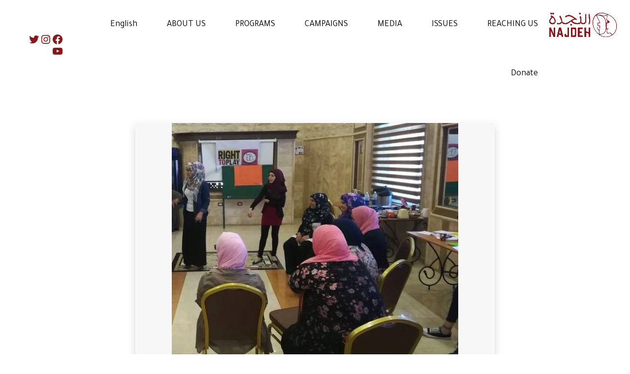

--- FILE ---
content_type: text/html; charset=UTF-8
request_url: https://association-najdeh.org/en/training-workshop-on-social-entrepreneurship-within-the-badael-project/
body_size: 26210
content:
<!DOCTYPE html>
<html lang="en-US">
    <head>
        <meta charset="UTF-8">
        <meta name="viewport" content="width=device-width, initial-scale=1">
        <link rel="profile" href="https://gmpg.org/xfn/11">
        <link rel="pingback" href="https://association-najdeh.org/xmlrpc.php">
        <meta name='robots' content='index, follow, max-image-preview:large, max-snippet:-1, max-video-preview:-1' />
<link rel="alternate" hreflang="en" href="https://association-najdeh.org/en/training-workshop-on-social-entrepreneurship-within-the-badael-project/" />

	<!-- This site is optimized with the Yoast SEO plugin v25.8 - https://yoast.com/wordpress/plugins/seo/ -->
	<title>TRAINING WORKSHOP ON SOCIAL ENTREPRENEURSHIP WITHIN THE BADAEL PROJECT - جمعية النجدة الاجتماعية</title>
	<link rel="canonical" href="https://association-najdeh.org/en/training-workshop-on-social-entrepreneurship-within-the-badael-project/" />
	<meta property="og:locale" content="en_US" />
	<meta property="og:type" content="article" />
	<meta property="og:title" content="TRAINING WORKSHOP ON SOCIAL ENTREPRENEURSHIP WITHIN THE BADAEL PROJECT - جمعية النجدة الاجتماعية" />
	<meta property="og:description" content="Association   Najdeh organized a workshop on “Social Entrepreneurship” in Nahr El Bared, Beddawi and Al- jalil  camps. The training focused on leadership skills, how to plan social activities and generate new ideas, Innovative and ways to obtain funding for the implementation of ideas and projects. Badael” project, funded by the European Union Regional Credit Fund [&hellip;]" />
	<meta property="og:url" content="https://association-najdeh.org/en/training-workshop-on-social-entrepreneurship-within-the-badael-project/" />
	<meta property="og:site_name" content="جمعية النجدة الاجتماعية" />
	<meta property="article:publisher" content="https://www.facebook.com/NajdehAssociation" />
	<meta property="article:published_time" content="2018-12-10T11:04:34+00:00" />
	<meta property="article:modified_time" content="2020-09-21T08:08:19+00:00" />
	<meta property="og:image" content="https://association-najdeh.org/wp-content/uploads/2018/08/40219625_2388480141181121_3781978953376333824_n.jpg" />
	<meta property="og:image:width" content="582" />
	<meta property="og:image:height" content="562" />
	<meta property="og:image:type" content="image/jpeg" />
	<meta name="author" content="admin" />
	<meta name="twitter:card" content="summary_large_image" />
	<meta name="twitter:creator" content="@Najdeh_lebanon" />
	<meta name="twitter:site" content="@Najdeh_lebanon" />
	<meta name="twitter:label1" content="Written by" />
	<meta name="twitter:data1" content="admin" />
	<meta name="twitter:label2" content="Est. reading time" />
	<meta name="twitter:data2" content="1 minute" />
	<script type="application/ld+json" class="yoast-schema-graph">{"@context":"https://schema.org","@graph":[{"@type":"Article","@id":"https://association-najdeh.org/en/training-workshop-on-social-entrepreneurship-within-the-badael-project/#article","isPartOf":{"@id":"https://association-najdeh.org/en/training-workshop-on-social-entrepreneurship-within-the-badael-project/"},"author":{"name":"admin","@id":"https://association-najdeh.org/#/schema/person/74ba34a8579dbff7d20b66d6fda8ca03"},"headline":"TRAINING WORKSHOP ON SOCIAL ENTREPRENEURSHIP WITHIN THE BADAEL PROJECT","datePublished":"2018-12-10T11:04:34+00:00","dateModified":"2020-09-21T08:08:19+00:00","mainEntityOfPage":{"@id":"https://association-najdeh.org/en/training-workshop-on-social-entrepreneurship-within-the-badael-project/"},"wordCount":116,"publisher":{"@id":"https://association-najdeh.org/#organization"},"image":{"@id":"https://association-najdeh.org/en/training-workshop-on-social-entrepreneurship-within-the-badael-project/#primaryimage"},"thumbnailUrl":"https://association-najdeh.org/wp-content/uploads/2018/08/40219625_2388480141181121_3781978953376333824_n.jpg","articleSection":["Latest news"],"inLanguage":"en-US"},{"@type":"WebPage","@id":"https://association-najdeh.org/en/training-workshop-on-social-entrepreneurship-within-the-badael-project/","url":"https://association-najdeh.org/en/training-workshop-on-social-entrepreneurship-within-the-badael-project/","name":"TRAINING WORKSHOP ON SOCIAL ENTREPRENEURSHIP WITHIN THE BADAEL PROJECT - جمعية النجدة الاجتماعية","isPartOf":{"@id":"https://association-najdeh.org/#website"},"primaryImageOfPage":{"@id":"https://association-najdeh.org/en/training-workshop-on-social-entrepreneurship-within-the-badael-project/#primaryimage"},"image":{"@id":"https://association-najdeh.org/en/training-workshop-on-social-entrepreneurship-within-the-badael-project/#primaryimage"},"thumbnailUrl":"https://association-najdeh.org/wp-content/uploads/2018/08/40219625_2388480141181121_3781978953376333824_n.jpg","datePublished":"2018-12-10T11:04:34+00:00","dateModified":"2020-09-21T08:08:19+00:00","breadcrumb":{"@id":"https://association-najdeh.org/en/training-workshop-on-social-entrepreneurship-within-the-badael-project/#breadcrumb"},"inLanguage":"en-US","potentialAction":[{"@type":"ReadAction","target":["https://association-najdeh.org/en/training-workshop-on-social-entrepreneurship-within-the-badael-project/"]}]},{"@type":"ImageObject","inLanguage":"en-US","@id":"https://association-najdeh.org/en/training-workshop-on-social-entrepreneurship-within-the-badael-project/#primaryimage","url":"https://association-najdeh.org/wp-content/uploads/2018/08/40219625_2388480141181121_3781978953376333824_n.jpg","contentUrl":"https://association-najdeh.org/wp-content/uploads/2018/08/40219625_2388480141181121_3781978953376333824_n.jpg","width":582,"height":562},{"@type":"BreadcrumbList","@id":"https://association-najdeh.org/en/training-workshop-on-social-entrepreneurship-within-the-badael-project/#breadcrumb","itemListElement":[{"@type":"ListItem","position":1,"name":"Home","item":"https://association-najdeh.org/en/"},{"@type":"ListItem","position":2,"name":"TRAINING WORKSHOP ON SOCIAL ENTREPRENEURSHIP WITHIN THE BADAEL PROJECT"}]},{"@type":"WebSite","@id":"https://association-najdeh.org/#website","url":"https://association-najdeh.org/","name":"جمعية النجدة الاجتماعية","description":"","publisher":{"@id":"https://association-najdeh.org/#organization"},"potentialAction":[{"@type":"SearchAction","target":{"@type":"EntryPoint","urlTemplate":"https://association-najdeh.org/?s={search_term_string}"},"query-input":{"@type":"PropertyValueSpecification","valueRequired":true,"valueName":"search_term_string"}}],"inLanguage":"en-US"},{"@type":"Organization","@id":"https://association-najdeh.org/#organization","name":"Association Najdeh","url":"https://association-najdeh.org/","logo":{"@type":"ImageObject","inLanguage":"en-US","@id":"https://association-najdeh.org/#/schema/logo/image/","url":"https://association-najdeh.org/wp-content/uploads/2024/09/Association-NAJDEH-LOGO-474x324-1.png","contentUrl":"https://association-najdeh.org/wp-content/uploads/2024/09/Association-NAJDEH-LOGO-474x324-1.png","width":474,"height":324,"caption":"Association Najdeh"},"image":{"@id":"https://association-najdeh.org/#/schema/logo/image/"},"sameAs":["https://www.facebook.com/NajdehAssociation","https://x.com/Najdeh_lebanon","https://www.instagram.com/association_najdeh/","https://www.youtube.com/user/Assocciationnajdeh/","https://en.wikipedia.org/wiki/Association_Najdeh"]},{"@type":"Person","@id":"https://association-najdeh.org/#/schema/person/74ba34a8579dbff7d20b66d6fda8ca03","name":"admin","image":{"@type":"ImageObject","inLanguage":"en-US","@id":"https://association-najdeh.org/#/schema/person/image/","url":"https://secure.gravatar.com/avatar/423a7e8c3a6af53c1a18a6305c1b234175d78f3f71b7aa68a2d07acf8974be3a?s=96&d=mm&r=g","contentUrl":"https://secure.gravatar.com/avatar/423a7e8c3a6af53c1a18a6305c1b234175d78f3f71b7aa68a2d07acf8974be3a?s=96&d=mm&r=g","caption":"admin"}}]}</script>
	<!-- / Yoast SEO plugin. -->


<link rel='dns-prefetch' href='//www.googletagmanager.com' />
<link rel='dns-prefetch' href='//fonts.googleapis.com' />
<link rel='dns-prefetch' href='//use.fontawesome.com' />
<link rel="alternate" type="application/rss+xml" title="جمعية النجدة الاجتماعية &raquo; Feed" href="https://association-najdeh.org/en/feed/" />
<link rel="alternate" type="application/rss+xml" title="جمعية النجدة الاجتماعية &raquo; Comments Feed" href="https://association-najdeh.org/en/comments/feed/" />
<link rel="alternate" type="application/rss+xml" title="جمعية النجدة الاجتماعية &raquo; TRAINING WORKSHOP ON SOCIAL ENTREPRENEURSHIP WITHIN THE BADAEL PROJECT Comments Feed" href="https://association-najdeh.org/en/training-workshop-on-social-entrepreneurship-within-the-badael-project/feed/" />
<link rel="alternate" title="oEmbed (JSON)" type="application/json+oembed" href="https://association-najdeh.org/en/wp-json/oembed/1.0/embed?url=https%3A%2F%2Fassociation-najdeh.org%2Fen%2Ftraining-workshop-on-social-entrepreneurship-within-the-badael-project%2F" />
<link rel="alternate" title="oEmbed (XML)" type="text/xml+oembed" href="https://association-najdeh.org/en/wp-json/oembed/1.0/embed?url=https%3A%2F%2Fassociation-najdeh.org%2Fen%2Ftraining-workshop-on-social-entrepreneurship-within-the-badael-project%2F&#038;format=xml" />
		<!-- This site uses the Google Analytics by MonsterInsights plugin v9.2.2 - Using Analytics tracking - https://www.monsterinsights.com/ -->
							<script src="//www.googletagmanager.com/gtag/js?id=G-4Z3Z6ZQZ9B"  data-cfasync="false" data-wpfc-render="false" type="text/javascript" async></script>
			<script data-cfasync="false" data-wpfc-render="false" type="text/javascript">
				var mi_version = '9.2.2';
				var mi_track_user = true;
				var mi_no_track_reason = '';
								var MonsterInsightsDefaultLocations = {"page_location":"https:\/\/association-najdeh.org\/en\/training-workshop-on-social-entrepreneurship-within-the-badael-project\/"};
				if ( typeof MonsterInsightsPrivacyGuardFilter === 'function' ) {
					var MonsterInsightsLocations = (typeof MonsterInsightsExcludeQuery === 'object') ? MonsterInsightsPrivacyGuardFilter( MonsterInsightsExcludeQuery ) : MonsterInsightsPrivacyGuardFilter( MonsterInsightsDefaultLocations );
				} else {
					var MonsterInsightsLocations = (typeof MonsterInsightsExcludeQuery === 'object') ? MonsterInsightsExcludeQuery : MonsterInsightsDefaultLocations;
				}

								var disableStrs = [
										'ga-disable-G-4Z3Z6ZQZ9B',
									];

				/* Function to detect opted out users */
				function __gtagTrackerIsOptedOut() {
					for (var index = 0; index < disableStrs.length; index++) {
						if (document.cookie.indexOf(disableStrs[index] + '=true') > -1) {
							return true;
						}
					}

					return false;
				}

				/* Disable tracking if the opt-out cookie exists. */
				if (__gtagTrackerIsOptedOut()) {
					for (var index = 0; index < disableStrs.length; index++) {
						window[disableStrs[index]] = true;
					}
				}

				/* Opt-out function */
				function __gtagTrackerOptout() {
					for (var index = 0; index < disableStrs.length; index++) {
						document.cookie = disableStrs[index] + '=true; expires=Thu, 31 Dec 2099 23:59:59 UTC; path=/';
						window[disableStrs[index]] = true;
					}
				}

				if ('undefined' === typeof gaOptout) {
					function gaOptout() {
						__gtagTrackerOptout();
					}
				}
								window.dataLayer = window.dataLayer || [];

				window.MonsterInsightsDualTracker = {
					helpers: {},
					trackers: {},
				};
				if (mi_track_user) {
					function __gtagDataLayer() {
						dataLayer.push(arguments);
					}

					function __gtagTracker(type, name, parameters) {
						if (!parameters) {
							parameters = {};
						}

						if (parameters.send_to) {
							__gtagDataLayer.apply(null, arguments);
							return;
						}

						if (type === 'event') {
														parameters.send_to = monsterinsights_frontend.v4_id;
							var hookName = name;
							if (typeof parameters['event_category'] !== 'undefined') {
								hookName = parameters['event_category'] + ':' + name;
							}

							if (typeof MonsterInsightsDualTracker.trackers[hookName] !== 'undefined') {
								MonsterInsightsDualTracker.trackers[hookName](parameters);
							} else {
								__gtagDataLayer('event', name, parameters);
							}
							
						} else {
							__gtagDataLayer.apply(null, arguments);
						}
					}

					__gtagTracker('js', new Date());
					__gtagTracker('set', {
						'developer_id.dZGIzZG': true,
											});
					if ( MonsterInsightsLocations.page_location ) {
						__gtagTracker('set', MonsterInsightsLocations);
					}
										__gtagTracker('config', 'G-4Z3Z6ZQZ9B', {"forceSSL":"true","link_attribution":"true"} );
															window.gtag = __gtagTracker;										(function () {
						/* https://developers.google.com/analytics/devguides/collection/analyticsjs/ */
						/* ga and __gaTracker compatibility shim. */
						var noopfn = function () {
							return null;
						};
						var newtracker = function () {
							return new Tracker();
						};
						var Tracker = function () {
							return null;
						};
						var p = Tracker.prototype;
						p.get = noopfn;
						p.set = noopfn;
						p.send = function () {
							var args = Array.prototype.slice.call(arguments);
							args.unshift('send');
							__gaTracker.apply(null, args);
						};
						var __gaTracker = function () {
							var len = arguments.length;
							if (len === 0) {
								return;
							}
							var f = arguments[len - 1];
							if (typeof f !== 'object' || f === null || typeof f.hitCallback !== 'function') {
								if ('send' === arguments[0]) {
									var hitConverted, hitObject = false, action;
									if ('event' === arguments[1]) {
										if ('undefined' !== typeof arguments[3]) {
											hitObject = {
												'eventAction': arguments[3],
												'eventCategory': arguments[2],
												'eventLabel': arguments[4],
												'value': arguments[5] ? arguments[5] : 1,
											}
										}
									}
									if ('pageview' === arguments[1]) {
										if ('undefined' !== typeof arguments[2]) {
											hitObject = {
												'eventAction': 'page_view',
												'page_path': arguments[2],
											}
										}
									}
									if (typeof arguments[2] === 'object') {
										hitObject = arguments[2];
									}
									if (typeof arguments[5] === 'object') {
										Object.assign(hitObject, arguments[5]);
									}
									if ('undefined' !== typeof arguments[1].hitType) {
										hitObject = arguments[1];
										if ('pageview' === hitObject.hitType) {
											hitObject.eventAction = 'page_view';
										}
									}
									if (hitObject) {
										action = 'timing' === arguments[1].hitType ? 'timing_complete' : hitObject.eventAction;
										hitConverted = mapArgs(hitObject);
										__gtagTracker('event', action, hitConverted);
									}
								}
								return;
							}

							function mapArgs(args) {
								var arg, hit = {};
								var gaMap = {
									'eventCategory': 'event_category',
									'eventAction': 'event_action',
									'eventLabel': 'event_label',
									'eventValue': 'event_value',
									'nonInteraction': 'non_interaction',
									'timingCategory': 'event_category',
									'timingVar': 'name',
									'timingValue': 'value',
									'timingLabel': 'event_label',
									'page': 'page_path',
									'location': 'page_location',
									'title': 'page_title',
									'referrer' : 'page_referrer',
								};
								for (arg in args) {
																		if (!(!args.hasOwnProperty(arg) || !gaMap.hasOwnProperty(arg))) {
										hit[gaMap[arg]] = args[arg];
									} else {
										hit[arg] = args[arg];
									}
								}
								return hit;
							}

							try {
								f.hitCallback();
							} catch (ex) {
							}
						};
						__gaTracker.create = newtracker;
						__gaTracker.getByName = newtracker;
						__gaTracker.getAll = function () {
							return [];
						};
						__gaTracker.remove = noopfn;
						__gaTracker.loaded = true;
						window['__gaTracker'] = __gaTracker;
					})();
									} else {
										console.log("");
					(function () {
						function __gtagTracker() {
							return null;
						}

						window['__gtagTracker'] = __gtagTracker;
						window['gtag'] = __gtagTracker;
					})();
									}
			</script>
				<!-- / Google Analytics by MonsterInsights -->
		<style id='wp-img-auto-sizes-contain-inline-css' type='text/css'>
img:is([sizes=auto i],[sizes^="auto," i]){contain-intrinsic-size:3000px 1500px}
/*# sourceURL=wp-img-auto-sizes-contain-inline-css */
</style>
<style id="litespeed-ccss">ul{box-sizing:border-box}.wp-block-social-links{background:none;box-sizing:border-box;margin-left:0;padding-left:0;padding-right:0;text-indent:0}.wp-block-social-links .wp-social-link a{border-bottom:0;box-shadow:none;text-decoration:none}.wp-block-social-links .wp-social-link svg{height:1em;width:1em}.wp-block-social-links,.wp-block-social-links.has-normal-icon-size{font-size:24px}.wp-block-social-link{border-radius:9999px;display:block;height:auto}.wp-block-social-link a{align-items:center;display:flex;line-height:0}.wp-block-social-links .wp-block-social-link.wp-social-link{display:inline-block;margin:0;padding:0}.wp-block-social-links .wp-block-social-link.wp-social-link .wp-block-social-link-anchor,.wp-block-social-links .wp-block-social-link.wp-social-link .wp-block-social-link-anchor svg,.wp-block-social-links .wp-block-social-link.wp-social-link .wp-block-social-link-anchor:visited{color:currentColor;fill:currentColor}:where(.wp-block-social-links.is-style-logos-only) .wp-social-link{background:none}:where(.wp-block-social-links.is-style-logos-only) .wp-social-link svg{height:1.25em;width:1.25em}:where(.wp-block-social-links.is-style-logos-only) .wp-social-link-facebook{color:#0866ff}:where(.wp-block-social-links.is-style-logos-only) .wp-social-link-instagram{color:#f00075}:where(.wp-block-social-links.is-style-logos-only) .wp-social-link-twitter{color:#1da1f2}:where(.wp-block-social-links.is-style-logos-only) .wp-social-link-youtube{color:red}:root :where(.wp-block-social-links .wp-social-link a){padding:.25em}:root :where(.wp-block-social-links.is-style-logos-only .wp-social-link a){padding:0}:root{--wp--preset--font-size--normal:16px;--wp--preset--font-size--huge:42px}.screen-reader-text{border:0;clip-path:inset(50%);height:1px;margin:-1px;overflow:hidden;padding:0;position:absolute;width:1px;word-wrap:normal!important}:root{--wp--preset--aspect-ratio--square:1;--wp--preset--aspect-ratio--4-3:4/3;--wp--preset--aspect-ratio--3-4:3/4;--wp--preset--aspect-ratio--3-2:3/2;--wp--preset--aspect-ratio--2-3:2/3;--wp--preset--aspect-ratio--16-9:16/9;--wp--preset--aspect-ratio--9-16:9/16;--wp--preset--color--black:#000000;--wp--preset--color--cyan-bluish-gray:#abb8c3;--wp--preset--color--white:#ffffff;--wp--preset--color--pale-pink:#f78da7;--wp--preset--color--vivid-red:#cf2e2e;--wp--preset--color--luminous-vivid-orange:#ff6900;--wp--preset--color--luminous-vivid-amber:#fcb900;--wp--preset--color--light-green-cyan:#7bdcb5;--wp--preset--color--vivid-green-cyan:#00d084;--wp--preset--color--pale-cyan-blue:#8ed1fc;--wp--preset--color--vivid-cyan-blue:#0693e3;--wp--preset--color--vivid-purple:#9b51e0;--wp--preset--gradient--vivid-cyan-blue-to-vivid-purple:linear-gradient(135deg,rgba(6,147,227,1) 0%,rgb(155,81,224) 100%);--wp--preset--gradient--light-green-cyan-to-vivid-green-cyan:linear-gradient(135deg,rgb(122,220,180) 0%,rgb(0,208,130) 100%);--wp--preset--gradient--luminous-vivid-amber-to-luminous-vivid-orange:linear-gradient(135deg,rgba(252,185,0,1) 0%,rgba(255,105,0,1) 100%);--wp--preset--gradient--luminous-vivid-orange-to-vivid-red:linear-gradient(135deg,rgba(255,105,0,1) 0%,rgb(207,46,46) 100%);--wp--preset--gradient--very-light-gray-to-cyan-bluish-gray:linear-gradient(135deg,rgb(238,238,238) 0%,rgb(169,184,195) 100%);--wp--preset--gradient--cool-to-warm-spectrum:linear-gradient(135deg,rgb(74,234,220) 0%,rgb(151,120,209) 20%,rgb(207,42,186) 40%,rgb(238,44,130) 60%,rgb(251,105,98) 80%,rgb(254,248,76) 100%);--wp--preset--gradient--blush-light-purple:linear-gradient(135deg,rgb(255,206,236) 0%,rgb(152,150,240) 100%);--wp--preset--gradient--blush-bordeaux:linear-gradient(135deg,rgb(254,205,165) 0%,rgb(254,45,45) 50%,rgb(107,0,62) 100%);--wp--preset--gradient--luminous-dusk:linear-gradient(135deg,rgb(255,203,112) 0%,rgb(199,81,192) 50%,rgb(65,88,208) 100%);--wp--preset--gradient--pale-ocean:linear-gradient(135deg,rgb(255,245,203) 0%,rgb(182,227,212) 50%,rgb(51,167,181) 100%);--wp--preset--gradient--electric-grass:linear-gradient(135deg,rgb(202,248,128) 0%,rgb(113,206,126) 100%);--wp--preset--gradient--midnight:linear-gradient(135deg,rgb(2,3,129) 0%,rgb(40,116,252) 100%);--wp--preset--font-size--small:13px;--wp--preset--font-size--medium:20px;--wp--preset--font-size--large:36px;--wp--preset--font-size--x-large:42px;--wp--preset--spacing--20:0.44rem;--wp--preset--spacing--30:0.67rem;--wp--preset--spacing--40:1rem;--wp--preset--spacing--50:1.5rem;--wp--preset--spacing--60:2.25rem;--wp--preset--spacing--70:3.38rem;--wp--preset--spacing--80:5.06rem;--wp--preset--shadow--natural:6px 6px 9px rgba(0, 0, 0, 0.2);--wp--preset--shadow--deep:12px 12px 50px rgba(0, 0, 0, 0.4);--wp--preset--shadow--sharp:6px 6px 0px rgba(0, 0, 0, 0.2);--wp--preset--shadow--outlined:6px 6px 0px -3px rgba(255, 255, 255, 1), 6px 6px rgba(0, 0, 0, 1);--wp--preset--shadow--crisp:6px 6px 0px rgba(0, 0, 0, 1)}:where(.is-layout-flex){gap:.5em}body .is-layout-flex{display:flex}.is-layout-flex{flex-wrap:wrap;align-items:center}.is-layout-flex>:is(*,div){margin:0}:host,:root{--fa-style-family-brands:"Font Awesome 6 Brands";--fa-font-brands:normal 400 1em/1 "Font Awesome 6 Brands"}:host,:root{--fa-font-regular:normal 400 1em/1 "Font Awesome 6 Free"}:host,:root{--fa-style-family-classic:"Font Awesome 6 Free";--fa-font-solid:normal 900 1em/1 "Font Awesome 6 Free"}:root{--font-size-lg:16px;--font-size-sm:12px;--border-radius-regular:3px;--border-radius-sm:2px;--padding-regular:5px 15px}ul .wpml-ls-menu-item a{display:flex;align-items:center}html{font-family:sans-serif;-ms-text-size-adjust:100%;-webkit-text-size-adjust:100%}body{margin:0}article,header,nav{display:block}a{background-color:#fff0}h1{font-size:2em;margin:.67em 0}img{border-style:none}svg:not(:root){overflow:hidden}html{box-sizing:border-box}*,*::before,*::after{box-sizing:inherit}@-ms-viewport{width:device-width}html{font-size:16px;-ms-overflow-style:scrollbar}body{font-family:"Tajawal";font-size:1rem;line-height:1.5;color:#8c151a;background-color:#fff}h1,h3{margin-top:0;margin-bottom:.5rem}p{margin-top:0;margin-bottom:1rem}ul{margin-top:0;margin-bottom:1rem}ul ul{margin-bottom:0}a{color:#8c151a;text-decoration:none}img{vertical-align:middle}a{touch-action:manipulation}h1,h3,.h2,.h5{margin-bottom:24px;font-family:"Tajawal";font-weight:400;line-height:1.2;color:#8c151a}h1{font-size:48px}.h2{font-size:36px}h3{font-size:24px}.h5{font-size:18px}.container{margin-left:auto;margin-right:auto;padding-left:15px;padding-right:15px}@media (min-width:544px){.container{max-width:576px}}@media (min-width:768px){.container{max-width:720px}}@media (min-width:992px){.container{max-width:940px}}@media (min-width:1200px){.container{max-width:1140px}}.row{display:flex;flex-wrap:wrap;margin-left:-15px;margin-right:-15px}.col-lg-8{position:relative;min-height:1px;padding-right:15px;padding-left:15px;width:100%}@media (min-width:992px){.col-lg-8{flex:0 0 66.66667%;max-width:66.66667%}.offset-lg-2{margin-left:16.66667%}}.dropdown{position:relative}.card{position:relative;display:block;margin-bottom:30px;background-color:rgb(255 255 255/.85);border-radius:0;border:0 solid #fff}.card-block{padding:30px}.card-block::after{content:"";display:table;clear:both}.card-title{margin-bottom:30px}.card-img{border-radius:.25rem}.m-b-9{margin-bottom:90px!important}.p-t-10{padding-top:100px!important}.p-b-10{padding-bottom:100px!important}.text-capitalize{text-transform:capitalize!important}.pace-inactive{height:0;opacity:0}.section{position:relative}.section-content{position:relative;z-index:2}body{font-weight:400}h1,h3,.h2,.h5{font-style:normal}.dvt-heading-bordered{position:relative;padding-left:24px;border:0;border-left-width:3px;border-style:solid;border-color:#89181a;padding-top:12px;padding-bottom:12px}.card-title{margin-bottom:.6666rem}.card-title:last-child{margin-bottom:0}[class^="card-img"]{width:100%}.post [class^="card-img"].wp-post-image{width:auto;max-width:100%}.card-img{border-radius:0;height:auto!important}.card-img-container{position:relative;height:100%;display:flex;flex:1;align-items:center;background-size:cover;background-color:#f7f7f7;justify-content:center}.dvt-widget{margin-bottom:30px}.dvt-widget::after{content:"";display:table;clear:both}.dvt-nav-widget .dvt-widget{margin-bottom:0}.dvt-widget:last-child{margin-bottom:0}.dvt-shadow-10{box-shadow:0 6px 6px -3px rgb(0 0 0/.1),0 10px 14px 1px rgb(0 0 0/.07),0 4px 18px 3px rgb(0 0 0/.06)}.dvt-nav{min-height:100px;position:relative;z-index:1030;background-color:#fff;left:0;top:0;width:100%;transform:translate3d(0,0,0);font-family:"Tajawal";font-weight:400;box-shadow:0 2px 4px -1px rgb(0 0 0/.1),0 4px 5px 0 rgb(0 0 0/.05),0 1px 10px 0 rgb(0 0 0/.04)}.dvt-nav-container{display:flex;justify-content:space-between;flex-direction:column;position:relative;margin-left:auto;margin-right:auto;padding-left:15px;padding-right:15px}@media (min-width:544px){.dvt-nav-container{max-width:576px}}@media (min-width:768px){.dvt-nav-container{max-width:720px}}@media (min-width:992px){.dvt-nav-container{max-width:940px}}@media (min-width:1200px){.dvt-nav-container{max-width:1140px}}.dvt-nav-fluid .dvt-nav-container{max-width:initial}.dvt-nav-brand{height:100px;font-size:24px;transform:translate3d(0,0,0);padding:20px 0}.dvt-nav-brand a{display:flex;align-items:center;height:100%}.dvt-nav-brand a,.dvt-nav-brand a:visited{color:#89181a;text-decoration:none;color:#89181a}.dvt-nav-brand img{margin-right:10px;height:100%;max-width:100%;width:auto;transform:translate3d(0,0,0)}.dvt-nav-menu{max-height:400px;overflow:auto}.dvt-nav-list{display:none;list-style-type:none;margin:0;padding:0;position:relative}.dvt-nav-list>li>a,.dvt-nav-list>li>a:visited{padding:20px 0;display:block;color:#89181a;font-size:18px}.dvt-nav-widget{display:none;color:#89181a}.dvt-nav-widget a{color:#89181a}.dvt-nav-widget .dvt-widget{padding:20px 0}.dvt-nav-dropdown{overflow:hidden;max-height:1000px;list-style-type:none;margin:0;padding:0;background-color:rgb(255 255 255/.9)}.dvt-nav-dropdown li a{color:#000;display:block;padding:12px 20px;font-size:16px}.dvt-nav-dropdown.closed{max-height:0}.dvt-nav-dropdown.closed li a{padding:12px 10px}.dvt-nav-mobile{position:absolute;top:0;right:15px}.dvt-nav-mobile span{top:50%;left:50%;transform:translate3d(-50%,-50%,0)}.dvt-nav-mobile span,.dvt-nav-mobile span:before,.dvt-nav-mobile span:after{position:absolute;display:block;width:25px;height:2px;background-color:#89181a;outline:1px solid #fff0}.dvt-nav-mobile span:before,.dvt-nav-mobile span:after{content:""}.dvt-nav-mobile span:before{top:-8px}.dvt-nav-mobile span:after{top:8px}.dvt-nav-mobile a{display:block;position:relative;height:100px;width:48px;transform:translate3d(0,0,0)}.dvt-nav-transparent:not(.dvt-nav-scrolled){margin-bottom:-100px;background-color:#fff0;box-shadow:none}.dvt-nav-transparent:not(.dvt-nav-scrolled) .dvt-nav-brand a,.dvt-nav-transparent:not(.dvt-nav-scrolled) .dvt-nav-brand a:visited{color:#000}.dvt-nav-transparent:not(.dvt-nav-scrolled) .dvt-nav-list>li>a,.dvt-nav-transparent:not(.dvt-nav-scrolled) .dvt-nav-list>li>a:visited{color:#000}.dvt-nav-transparent:not(.dvt-nav-scrolled) .dvt-nav-list>li>a:before{background-color:#000}.dvt-nav-transparent:not(.dvt-nav-scrolled) .dvt-nav-mobile span,.dvt-nav-transparent:not(.dvt-nav-scrolled) .dvt-nav-mobile span:before,.dvt-nav-transparent:not(.dvt-nav-scrolled) .dvt-nav-mobile span:after{background-color:#000}@media screen and (min-width:1200px){.dvt-nav-menu{max-height:none;overflow:visible;display:flex;align-items:center}.dvt-nav-mobile{display:none}.dvt-nav-container{flex-direction:row}.dvt-nav-list{height:100%;display:flex;flex-wrap:wrap}.dvt-nav-list>li{position:relative}.dvt-nav-list>li>a{padding:0 30px;height:100%;line-height:100px;position:relative}.dvt-nav-list>li>a:before{content:"";width:0;height:3px;left:50%;top:0;opacity:0;background-color:#89181a;position:absolute;transform:translateX(-50%)}.dvt-nav-widget{display:flex}.dvt-nav-widget .dvt-widget{padding:0 30px}.dvt-nav-dropdown{position:absolute;width:200px;top:100%;left:0;box-shadow:0 3px 0#89181a inset,0 2px 4px -1px rgb(0 0 0/.04),0 4px 5px 0 rgb(0 0 0/.06),0 1px 10px 0 rgb(0 0 0/.08)}}.screen-reader-text{clip:rect(1px,1px,1px,1px);position:absolute!important;height:1px;width:1px;overflow:hidden}.lazyload{background-image:none!important}.lazyload:before{background-image:none!important}.dvt-heading-bordered{border-color:rgb(137 24 26/.9)}.dvt-nav-container{background-color:#FFF}.card-title{font-size:22px;font-weight:700}.post_format-post-format-gallery{top:50px}body,.section,.card{background-color:#fff}.dvt-heading-bordered{text-align:left}h3.dvt-heading-bordered{display:none}#menu-item-14470{order:1}:root{--color-primary:#89181a;--color-primary-rgb:137, 24, 26;--color-primary-hover:#89393b;--color-primary-active:#895257;--color-secondary:#6c757d;--color-secondary-rgb:108, 117, 125;--color-secondary-hover:#6c757d;--color-secondary-active:#6c757d;--color-success:#18ce0f;--color-success-rgb:24, 206, 15;--color-success-hover:#18ce0f;--color-success-active:#18ce0f;--color-info:#2CA8FF;--color-info-rgb:44, 168, 255;--color-info-hover:#2CA8FF;--color-info-active:#2CA8FF;--color-warning:#FFB236;--color-warning-rgb:255, 178, 54;--color-warning-hover:#FFB236;--color-warning-active:#FFB236;--color-danger:#ff5062;--color-danger-rgb:255, 80, 98;--color-danger-hover:#ff5062;--color-danger-active:#ff5062;--color-green:#30b570;--color-blue:#0073ff;--color-purple:#8557D3;--color-red:#ff5062;--color-muted:rgba(69, 89, 122, 0.6);--wpdm-font:"Tajawal", -apple-system, BlinkMacSystemFont, "Segoe UI", Roboto, Helvetica, Arial, sans-serif, "Apple Color Emoji", "Segoe UI Emoji", "Segoe UI Symbol"}:root{--wpforms-field-border-radius:3px;--wpforms-field-background-color:#ffffff;--wpforms-field-border-color:rgba( 0, 0, 0, 0.25 );--wpforms-field-text-color:rgba( 0, 0, 0, 0.7 );--wpforms-label-color:rgba( 0, 0, 0, 0.85 );--wpforms-label-sublabel-color:rgba( 0, 0, 0, 0.55 );--wpforms-label-error-color:#d63637;--wpforms-button-border-radius:3px;--wpforms-button-background-color:#066aab;--wpforms-button-text-color:#ffffff;--wpforms-field-size-input-height:43px;--wpforms-field-size-input-spacing:15px;--wpforms-field-size-font-size:16px;--wpforms-field-size-line-height:19px;--wpforms-field-size-padding-h:14px;--wpforms-field-size-checkbox-size:16px;--wpforms-field-size-sublabel-spacing:5px;--wpforms-field-size-icon-size:1;--wpforms-label-size-font-size:16px;--wpforms-label-size-line-height:19px;--wpforms-label-size-sublabel-font-size:14px;--wpforms-label-size-sublabel-line-height:17px;--wpforms-button-size-font-size:17px;--wpforms-button-size-height:41px;--wpforms-button-size-padding-h:15px;--wpforms-button-size-margin-top:10px}</style><script src="[data-uri]" defer></script>
<link data-optimized="1" data-asynced="1" as="style" onload="this.onload=null;this.rel='stylesheet'"  rel='preload' id='font-awesome-css' href='https://association-najdeh.org/wp-content/litespeed/css/f1c7e14c2106207afa037b8d138bd0a0.css?ver=f1dea' type='text/css' media='all' /><noscript><link data-optimized="1" rel='stylesheet' href='https://association-najdeh.org/wp-content/litespeed/css/f1c7e14c2106207afa037b8d138bd0a0.css?ver=f1dea' type='text/css' media='all' /></noscript>
<link data-optimized="1" data-asynced="1" as="style" onload="this.onload=null;this.rel='stylesheet'"  rel='preload' id='layerslider-css' href='https://association-najdeh.org/wp-content/litespeed/css/3466b59800ff8a9af624d90c6bae21ab.css?ver=a1831' type='text/css' media='all' /><noscript><link data-optimized="1" rel='stylesheet' href='https://association-najdeh.org/wp-content/litespeed/css/3466b59800ff8a9af624d90c6bae21ab.css?ver=a1831' type='text/css' media='all' /></noscript>
<style id='wp-emoji-styles-inline-css' type='text/css'>

	img.wp-smiley, img.emoji {
		display: inline !important;
		border: none !important;
		box-shadow: none !important;
		height: 1em !important;
		width: 1em !important;
		margin: 0 0.07em !important;
		vertical-align: -0.1em !important;
		background: none !important;
		padding: 0 !important;
	}
/*# sourceURL=wp-emoji-styles-inline-css */
</style>
<link data-optimized="1" data-asynced="1" as="style" onload="this.onload=null;this.rel='stylesheet'"  rel='preload' id='wp-block-library-css' href='https://association-najdeh.org/wp-content/litespeed/css/67c1fa5e76dbf01ec752382116d3fb05.css?ver=ee98c' type='text/css' media='all' /><noscript><link data-optimized="1" rel='stylesheet' href='https://association-najdeh.org/wp-content/litespeed/css/67c1fa5e76dbf01ec752382116d3fb05.css?ver=ee98c' type='text/css' media='all' /></noscript>
<style id='wp-block-social-links-inline-css' type='text/css'>
.wp-block-social-links{background:none;box-sizing:border-box;margin-left:0;padding-left:0;padding-right:0;text-indent:0}.wp-block-social-links .wp-social-link a,.wp-block-social-links .wp-social-link a:hover{border-bottom:0;box-shadow:none;text-decoration:none}.wp-block-social-links .wp-social-link svg{height:1em;width:1em}.wp-block-social-links .wp-social-link span:not(.screen-reader-text){font-size:.65em;margin-left:.5em;margin-right:.5em}.wp-block-social-links.has-small-icon-size{font-size:16px}.wp-block-social-links,.wp-block-social-links.has-normal-icon-size{font-size:24px}.wp-block-social-links.has-large-icon-size{font-size:36px}.wp-block-social-links.has-huge-icon-size{font-size:48px}.wp-block-social-links.aligncenter{display:flex;justify-content:center}.wp-block-social-links.alignright{justify-content:flex-end}.wp-block-social-link{border-radius:9999px;display:block}@media not (prefers-reduced-motion){.wp-block-social-link{transition:transform .1s ease}}.wp-block-social-link{height:auto}.wp-block-social-link a{align-items:center;display:flex;line-height:0}.wp-block-social-link:hover{transform:scale(1.1)}.wp-block-social-links .wp-block-social-link.wp-social-link{display:inline-block;margin:0;padding:0}.wp-block-social-links .wp-block-social-link.wp-social-link .wp-block-social-link-anchor,.wp-block-social-links .wp-block-social-link.wp-social-link .wp-block-social-link-anchor svg,.wp-block-social-links .wp-block-social-link.wp-social-link .wp-block-social-link-anchor:active,.wp-block-social-links .wp-block-social-link.wp-social-link .wp-block-social-link-anchor:hover,.wp-block-social-links .wp-block-social-link.wp-social-link .wp-block-social-link-anchor:visited{color:currentColor;fill:currentColor}:where(.wp-block-social-links:not(.is-style-logos-only)) .wp-social-link{background-color:#f0f0f0;color:#444}:where(.wp-block-social-links:not(.is-style-logos-only)) .wp-social-link-amazon{background-color:#f90;color:#fff}:where(.wp-block-social-links:not(.is-style-logos-only)) .wp-social-link-bandcamp{background-color:#1ea0c3;color:#fff}:where(.wp-block-social-links:not(.is-style-logos-only)) .wp-social-link-behance{background-color:#0757fe;color:#fff}:where(.wp-block-social-links:not(.is-style-logos-only)) .wp-social-link-bluesky{background-color:#0a7aff;color:#fff}:where(.wp-block-social-links:not(.is-style-logos-only)) .wp-social-link-codepen{background-color:#1e1f26;color:#fff}:where(.wp-block-social-links:not(.is-style-logos-only)) .wp-social-link-deviantart{background-color:#02e49b;color:#fff}:where(.wp-block-social-links:not(.is-style-logos-only)) .wp-social-link-discord{background-color:#5865f2;color:#fff}:where(.wp-block-social-links:not(.is-style-logos-only)) .wp-social-link-dribbble{background-color:#e94c89;color:#fff}:where(.wp-block-social-links:not(.is-style-logos-only)) .wp-social-link-dropbox{background-color:#4280ff;color:#fff}:where(.wp-block-social-links:not(.is-style-logos-only)) .wp-social-link-etsy{background-color:#f45800;color:#fff}:where(.wp-block-social-links:not(.is-style-logos-only)) .wp-social-link-facebook{background-color:#0866ff;color:#fff}:where(.wp-block-social-links:not(.is-style-logos-only)) .wp-social-link-fivehundredpx{background-color:#000;color:#fff}:where(.wp-block-social-links:not(.is-style-logos-only)) .wp-social-link-flickr{background-color:#0461dd;color:#fff}:where(.wp-block-social-links:not(.is-style-logos-only)) .wp-social-link-foursquare{background-color:#e65678;color:#fff}:where(.wp-block-social-links:not(.is-style-logos-only)) .wp-social-link-github{background-color:#24292d;color:#fff}:where(.wp-block-social-links:not(.is-style-logos-only)) .wp-social-link-goodreads{background-color:#eceadd;color:#382110}:where(.wp-block-social-links:not(.is-style-logos-only)) .wp-social-link-google{background-color:#ea4434;color:#fff}:where(.wp-block-social-links:not(.is-style-logos-only)) .wp-social-link-gravatar{background-color:#1d4fc4;color:#fff}:where(.wp-block-social-links:not(.is-style-logos-only)) .wp-social-link-instagram{background-color:#f00075;color:#fff}:where(.wp-block-social-links:not(.is-style-logos-only)) .wp-social-link-lastfm{background-color:#e21b24;color:#fff}:where(.wp-block-social-links:not(.is-style-logos-only)) .wp-social-link-linkedin{background-color:#0d66c2;color:#fff}:where(.wp-block-social-links:not(.is-style-logos-only)) .wp-social-link-mastodon{background-color:#3288d4;color:#fff}:where(.wp-block-social-links:not(.is-style-logos-only)) .wp-social-link-medium{background-color:#000;color:#fff}:where(.wp-block-social-links:not(.is-style-logos-only)) .wp-social-link-meetup{background-color:#f6405f;color:#fff}:where(.wp-block-social-links:not(.is-style-logos-only)) .wp-social-link-patreon{background-color:#000;color:#fff}:where(.wp-block-social-links:not(.is-style-logos-only)) .wp-social-link-pinterest{background-color:#e60122;color:#fff}:where(.wp-block-social-links:not(.is-style-logos-only)) .wp-social-link-pocket{background-color:#ef4155;color:#fff}:where(.wp-block-social-links:not(.is-style-logos-only)) .wp-social-link-reddit{background-color:#ff4500;color:#fff}:where(.wp-block-social-links:not(.is-style-logos-only)) .wp-social-link-skype{background-color:#0478d7;color:#fff}:where(.wp-block-social-links:not(.is-style-logos-only)) .wp-social-link-snapchat{background-color:#fefc00;color:#fff;stroke:#000}:where(.wp-block-social-links:not(.is-style-logos-only)) .wp-social-link-soundcloud{background-color:#ff5600;color:#fff}:where(.wp-block-social-links:not(.is-style-logos-only)) .wp-social-link-spotify{background-color:#1bd760;color:#fff}:where(.wp-block-social-links:not(.is-style-logos-only)) .wp-social-link-telegram{background-color:#2aabee;color:#fff}:where(.wp-block-social-links:not(.is-style-logos-only)) .wp-social-link-threads{background-color:#000;color:#fff}:where(.wp-block-social-links:not(.is-style-logos-only)) .wp-social-link-tiktok{background-color:#000;color:#fff}:where(.wp-block-social-links:not(.is-style-logos-only)) .wp-social-link-tumblr{background-color:#011835;color:#fff}:where(.wp-block-social-links:not(.is-style-logos-only)) .wp-social-link-twitch{background-color:#6440a4;color:#fff}:where(.wp-block-social-links:not(.is-style-logos-only)) .wp-social-link-twitter{background-color:#1da1f2;color:#fff}:where(.wp-block-social-links:not(.is-style-logos-only)) .wp-social-link-vimeo{background-color:#1eb7ea;color:#fff}:where(.wp-block-social-links:not(.is-style-logos-only)) .wp-social-link-vk{background-color:#4680c2;color:#fff}:where(.wp-block-social-links:not(.is-style-logos-only)) .wp-social-link-wordpress{background-color:#3499cd;color:#fff}:where(.wp-block-social-links:not(.is-style-logos-only)) .wp-social-link-whatsapp{background-color:#25d366;color:#fff}:where(.wp-block-social-links:not(.is-style-logos-only)) .wp-social-link-x{background-color:#000;color:#fff}:where(.wp-block-social-links:not(.is-style-logos-only)) .wp-social-link-yelp{background-color:#d32422;color:#fff}:where(.wp-block-social-links:not(.is-style-logos-only)) .wp-social-link-youtube{background-color:red;color:#fff}:where(.wp-block-social-links.is-style-logos-only) .wp-social-link{background:none}:where(.wp-block-social-links.is-style-logos-only) .wp-social-link svg{height:1.25em;width:1.25em}:where(.wp-block-social-links.is-style-logos-only) .wp-social-link-amazon{color:#f90}:where(.wp-block-social-links.is-style-logos-only) .wp-social-link-bandcamp{color:#1ea0c3}:where(.wp-block-social-links.is-style-logos-only) .wp-social-link-behance{color:#0757fe}:where(.wp-block-social-links.is-style-logos-only) .wp-social-link-bluesky{color:#0a7aff}:where(.wp-block-social-links.is-style-logos-only) .wp-social-link-codepen{color:#1e1f26}:where(.wp-block-social-links.is-style-logos-only) .wp-social-link-deviantart{color:#02e49b}:where(.wp-block-social-links.is-style-logos-only) .wp-social-link-discord{color:#5865f2}:where(.wp-block-social-links.is-style-logos-only) .wp-social-link-dribbble{color:#e94c89}:where(.wp-block-social-links.is-style-logos-only) .wp-social-link-dropbox{color:#4280ff}:where(.wp-block-social-links.is-style-logos-only) .wp-social-link-etsy{color:#f45800}:where(.wp-block-social-links.is-style-logos-only) .wp-social-link-facebook{color:#0866ff}:where(.wp-block-social-links.is-style-logos-only) .wp-social-link-fivehundredpx{color:#000}:where(.wp-block-social-links.is-style-logos-only) .wp-social-link-flickr{color:#0461dd}:where(.wp-block-social-links.is-style-logos-only) .wp-social-link-foursquare{color:#e65678}:where(.wp-block-social-links.is-style-logos-only) .wp-social-link-github{color:#24292d}:where(.wp-block-social-links.is-style-logos-only) .wp-social-link-goodreads{color:#382110}:where(.wp-block-social-links.is-style-logos-only) .wp-social-link-google{color:#ea4434}:where(.wp-block-social-links.is-style-logos-only) .wp-social-link-gravatar{color:#1d4fc4}:where(.wp-block-social-links.is-style-logos-only) .wp-social-link-instagram{color:#f00075}:where(.wp-block-social-links.is-style-logos-only) .wp-social-link-lastfm{color:#e21b24}:where(.wp-block-social-links.is-style-logos-only) .wp-social-link-linkedin{color:#0d66c2}:where(.wp-block-social-links.is-style-logos-only) .wp-social-link-mastodon{color:#3288d4}:where(.wp-block-social-links.is-style-logos-only) .wp-social-link-medium{color:#000}:where(.wp-block-social-links.is-style-logos-only) .wp-social-link-meetup{color:#f6405f}:where(.wp-block-social-links.is-style-logos-only) .wp-social-link-patreon{color:#000}:where(.wp-block-social-links.is-style-logos-only) .wp-social-link-pinterest{color:#e60122}:where(.wp-block-social-links.is-style-logos-only) .wp-social-link-pocket{color:#ef4155}:where(.wp-block-social-links.is-style-logos-only) .wp-social-link-reddit{color:#ff4500}:where(.wp-block-social-links.is-style-logos-only) .wp-social-link-skype{color:#0478d7}:where(.wp-block-social-links.is-style-logos-only) .wp-social-link-snapchat{color:#fff;stroke:#000}:where(.wp-block-social-links.is-style-logos-only) .wp-social-link-soundcloud{color:#ff5600}:where(.wp-block-social-links.is-style-logos-only) .wp-social-link-spotify{color:#1bd760}:where(.wp-block-social-links.is-style-logos-only) .wp-social-link-telegram{color:#2aabee}:where(.wp-block-social-links.is-style-logos-only) .wp-social-link-threads{color:#000}:where(.wp-block-social-links.is-style-logos-only) .wp-social-link-tiktok{color:#000}:where(.wp-block-social-links.is-style-logos-only) .wp-social-link-tumblr{color:#011835}:where(.wp-block-social-links.is-style-logos-only) .wp-social-link-twitch{color:#6440a4}:where(.wp-block-social-links.is-style-logos-only) .wp-social-link-twitter{color:#1da1f2}:where(.wp-block-social-links.is-style-logos-only) .wp-social-link-vimeo{color:#1eb7ea}:where(.wp-block-social-links.is-style-logos-only) .wp-social-link-vk{color:#4680c2}:where(.wp-block-social-links.is-style-logos-only) .wp-social-link-whatsapp{color:#25d366}:where(.wp-block-social-links.is-style-logos-only) .wp-social-link-wordpress{color:#3499cd}:where(.wp-block-social-links.is-style-logos-only) .wp-social-link-x{color:#000}:where(.wp-block-social-links.is-style-logos-only) .wp-social-link-yelp{color:#d32422}:where(.wp-block-social-links.is-style-logos-only) .wp-social-link-youtube{color:red}.wp-block-social-links.is-style-pill-shape .wp-social-link{width:auto}:root :where(.wp-block-social-links .wp-social-link a){padding:.25em}:root :where(.wp-block-social-links.is-style-logos-only .wp-social-link a){padding:0}:root :where(.wp-block-social-links.is-style-pill-shape .wp-social-link a){padding-left:.6666666667em;padding-right:.6666666667em}.wp-block-social-links:not(.has-icon-color):not(.has-icon-background-color) .wp-social-link-snapchat .wp-block-social-link-label{color:#000}
/*# sourceURL=https://association-najdeh.org/wp-includes/blocks/social-links/style.min.css */
</style>
<style id='global-styles-inline-css' type='text/css'>
:root{--wp--preset--aspect-ratio--square: 1;--wp--preset--aspect-ratio--4-3: 4/3;--wp--preset--aspect-ratio--3-4: 3/4;--wp--preset--aspect-ratio--3-2: 3/2;--wp--preset--aspect-ratio--2-3: 2/3;--wp--preset--aspect-ratio--16-9: 16/9;--wp--preset--aspect-ratio--9-16: 9/16;--wp--preset--color--black: #000000;--wp--preset--color--cyan-bluish-gray: #abb8c3;--wp--preset--color--white: #ffffff;--wp--preset--color--pale-pink: #f78da7;--wp--preset--color--vivid-red: #cf2e2e;--wp--preset--color--luminous-vivid-orange: #ff6900;--wp--preset--color--luminous-vivid-amber: #fcb900;--wp--preset--color--light-green-cyan: #7bdcb5;--wp--preset--color--vivid-green-cyan: #00d084;--wp--preset--color--pale-cyan-blue: #8ed1fc;--wp--preset--color--vivid-cyan-blue: #0693e3;--wp--preset--color--vivid-purple: #9b51e0;--wp--preset--gradient--vivid-cyan-blue-to-vivid-purple: linear-gradient(135deg,rgb(6,147,227) 0%,rgb(155,81,224) 100%);--wp--preset--gradient--light-green-cyan-to-vivid-green-cyan: linear-gradient(135deg,rgb(122,220,180) 0%,rgb(0,208,130) 100%);--wp--preset--gradient--luminous-vivid-amber-to-luminous-vivid-orange: linear-gradient(135deg,rgb(252,185,0) 0%,rgb(255,105,0) 100%);--wp--preset--gradient--luminous-vivid-orange-to-vivid-red: linear-gradient(135deg,rgb(255,105,0) 0%,rgb(207,46,46) 100%);--wp--preset--gradient--very-light-gray-to-cyan-bluish-gray: linear-gradient(135deg,rgb(238,238,238) 0%,rgb(169,184,195) 100%);--wp--preset--gradient--cool-to-warm-spectrum: linear-gradient(135deg,rgb(74,234,220) 0%,rgb(151,120,209) 20%,rgb(207,42,186) 40%,rgb(238,44,130) 60%,rgb(251,105,98) 80%,rgb(254,248,76) 100%);--wp--preset--gradient--blush-light-purple: linear-gradient(135deg,rgb(255,206,236) 0%,rgb(152,150,240) 100%);--wp--preset--gradient--blush-bordeaux: linear-gradient(135deg,rgb(254,205,165) 0%,rgb(254,45,45) 50%,rgb(107,0,62) 100%);--wp--preset--gradient--luminous-dusk: linear-gradient(135deg,rgb(255,203,112) 0%,rgb(199,81,192) 50%,rgb(65,88,208) 100%);--wp--preset--gradient--pale-ocean: linear-gradient(135deg,rgb(255,245,203) 0%,rgb(182,227,212) 50%,rgb(51,167,181) 100%);--wp--preset--gradient--electric-grass: linear-gradient(135deg,rgb(202,248,128) 0%,rgb(113,206,126) 100%);--wp--preset--gradient--midnight: linear-gradient(135deg,rgb(2,3,129) 0%,rgb(40,116,252) 100%);--wp--preset--font-size--small: 13px;--wp--preset--font-size--medium: 20px;--wp--preset--font-size--large: 36px;--wp--preset--font-size--x-large: 42px;--wp--preset--spacing--20: 0.44rem;--wp--preset--spacing--30: 0.67rem;--wp--preset--spacing--40: 1rem;--wp--preset--spacing--50: 1.5rem;--wp--preset--spacing--60: 2.25rem;--wp--preset--spacing--70: 3.38rem;--wp--preset--spacing--80: 5.06rem;--wp--preset--shadow--natural: 6px 6px 9px rgba(0, 0, 0, 0.2);--wp--preset--shadow--deep: 12px 12px 50px rgba(0, 0, 0, 0.4);--wp--preset--shadow--sharp: 6px 6px 0px rgba(0, 0, 0, 0.2);--wp--preset--shadow--outlined: 6px 6px 0px -3px rgb(255, 255, 255), 6px 6px rgb(0, 0, 0);--wp--preset--shadow--crisp: 6px 6px 0px rgb(0, 0, 0);}:where(.is-layout-flex){gap: 0.5em;}:where(.is-layout-grid){gap: 0.5em;}body .is-layout-flex{display: flex;}.is-layout-flex{flex-wrap: wrap;align-items: center;}.is-layout-flex > :is(*, div){margin: 0;}body .is-layout-grid{display: grid;}.is-layout-grid > :is(*, div){margin: 0;}:where(.wp-block-columns.is-layout-flex){gap: 2em;}:where(.wp-block-columns.is-layout-grid){gap: 2em;}:where(.wp-block-post-template.is-layout-flex){gap: 1.25em;}:where(.wp-block-post-template.is-layout-grid){gap: 1.25em;}.has-black-color{color: var(--wp--preset--color--black) !important;}.has-cyan-bluish-gray-color{color: var(--wp--preset--color--cyan-bluish-gray) !important;}.has-white-color{color: var(--wp--preset--color--white) !important;}.has-pale-pink-color{color: var(--wp--preset--color--pale-pink) !important;}.has-vivid-red-color{color: var(--wp--preset--color--vivid-red) !important;}.has-luminous-vivid-orange-color{color: var(--wp--preset--color--luminous-vivid-orange) !important;}.has-luminous-vivid-amber-color{color: var(--wp--preset--color--luminous-vivid-amber) !important;}.has-light-green-cyan-color{color: var(--wp--preset--color--light-green-cyan) !important;}.has-vivid-green-cyan-color{color: var(--wp--preset--color--vivid-green-cyan) !important;}.has-pale-cyan-blue-color{color: var(--wp--preset--color--pale-cyan-blue) !important;}.has-vivid-cyan-blue-color{color: var(--wp--preset--color--vivid-cyan-blue) !important;}.has-vivid-purple-color{color: var(--wp--preset--color--vivid-purple) !important;}.has-black-background-color{background-color: var(--wp--preset--color--black) !important;}.has-cyan-bluish-gray-background-color{background-color: var(--wp--preset--color--cyan-bluish-gray) !important;}.has-white-background-color{background-color: var(--wp--preset--color--white) !important;}.has-pale-pink-background-color{background-color: var(--wp--preset--color--pale-pink) !important;}.has-vivid-red-background-color{background-color: var(--wp--preset--color--vivid-red) !important;}.has-luminous-vivid-orange-background-color{background-color: var(--wp--preset--color--luminous-vivid-orange) !important;}.has-luminous-vivid-amber-background-color{background-color: var(--wp--preset--color--luminous-vivid-amber) !important;}.has-light-green-cyan-background-color{background-color: var(--wp--preset--color--light-green-cyan) !important;}.has-vivid-green-cyan-background-color{background-color: var(--wp--preset--color--vivid-green-cyan) !important;}.has-pale-cyan-blue-background-color{background-color: var(--wp--preset--color--pale-cyan-blue) !important;}.has-vivid-cyan-blue-background-color{background-color: var(--wp--preset--color--vivid-cyan-blue) !important;}.has-vivid-purple-background-color{background-color: var(--wp--preset--color--vivid-purple) !important;}.has-black-border-color{border-color: var(--wp--preset--color--black) !important;}.has-cyan-bluish-gray-border-color{border-color: var(--wp--preset--color--cyan-bluish-gray) !important;}.has-white-border-color{border-color: var(--wp--preset--color--white) !important;}.has-pale-pink-border-color{border-color: var(--wp--preset--color--pale-pink) !important;}.has-vivid-red-border-color{border-color: var(--wp--preset--color--vivid-red) !important;}.has-luminous-vivid-orange-border-color{border-color: var(--wp--preset--color--luminous-vivid-orange) !important;}.has-luminous-vivid-amber-border-color{border-color: var(--wp--preset--color--luminous-vivid-amber) !important;}.has-light-green-cyan-border-color{border-color: var(--wp--preset--color--light-green-cyan) !important;}.has-vivid-green-cyan-border-color{border-color: var(--wp--preset--color--vivid-green-cyan) !important;}.has-pale-cyan-blue-border-color{border-color: var(--wp--preset--color--pale-cyan-blue) !important;}.has-vivid-cyan-blue-border-color{border-color: var(--wp--preset--color--vivid-cyan-blue) !important;}.has-vivid-purple-border-color{border-color: var(--wp--preset--color--vivid-purple) !important;}.has-vivid-cyan-blue-to-vivid-purple-gradient-background{background: var(--wp--preset--gradient--vivid-cyan-blue-to-vivid-purple) !important;}.has-light-green-cyan-to-vivid-green-cyan-gradient-background{background: var(--wp--preset--gradient--light-green-cyan-to-vivid-green-cyan) !important;}.has-luminous-vivid-amber-to-luminous-vivid-orange-gradient-background{background: var(--wp--preset--gradient--luminous-vivid-amber-to-luminous-vivid-orange) !important;}.has-luminous-vivid-orange-to-vivid-red-gradient-background{background: var(--wp--preset--gradient--luminous-vivid-orange-to-vivid-red) !important;}.has-very-light-gray-to-cyan-bluish-gray-gradient-background{background: var(--wp--preset--gradient--very-light-gray-to-cyan-bluish-gray) !important;}.has-cool-to-warm-spectrum-gradient-background{background: var(--wp--preset--gradient--cool-to-warm-spectrum) !important;}.has-blush-light-purple-gradient-background{background: var(--wp--preset--gradient--blush-light-purple) !important;}.has-blush-bordeaux-gradient-background{background: var(--wp--preset--gradient--blush-bordeaux) !important;}.has-luminous-dusk-gradient-background{background: var(--wp--preset--gradient--luminous-dusk) !important;}.has-pale-ocean-gradient-background{background: var(--wp--preset--gradient--pale-ocean) !important;}.has-electric-grass-gradient-background{background: var(--wp--preset--gradient--electric-grass) !important;}.has-midnight-gradient-background{background: var(--wp--preset--gradient--midnight) !important;}.has-small-font-size{font-size: var(--wp--preset--font-size--small) !important;}.has-medium-font-size{font-size: var(--wp--preset--font-size--medium) !important;}.has-large-font-size{font-size: var(--wp--preset--font-size--large) !important;}.has-x-large-font-size{font-size: var(--wp--preset--font-size--x-large) !important;}
/*# sourceURL=global-styles-inline-css */
</style>

<style id='classic-theme-styles-inline-css' type='text/css'>
/*! This file is auto-generated */
.wp-block-button__link{color:#fff;background-color:#32373c;border-radius:9999px;box-shadow:none;text-decoration:none;padding:calc(.667em + 2px) calc(1.333em + 2px);font-size:1.125em}.wp-block-file__button{background:#32373c;color:#fff;text-decoration:none}
/*# sourceURL=/wp-includes/css/classic-themes.min.css */
</style>
<link data-asynced="1" as="style" onload="this.onload=null;this.rel='stylesheet'"  rel='preload' id='div-plug--google-fonts-css' href='https://fonts.googleapis.com/css?family=Tajawal%3Aregular%2Cregular%2Cregular%2Cregular&#038;subsets=latin%2Carabic%2Clatin%2Carabic%2Clatin%2Carabic%2Clatin%2Carabic&#038;ver=6.9' type='text/css' media='all' /><noscript><link rel='stylesheet' href='https://fonts.googleapis.com/css?family=Tajawal%3Aregular%2Cregular%2Cregular%2Cregular&#038;subsets=latin%2Carabic%2Clatin%2Carabic%2Clatin%2Carabic%2Clatin%2Carabic&#038;ver=6.9' type='text/css' media='all' /></noscript>
<link data-asynced="1" as="style" onload="this.onload=null;this.rel='stylesheet'"  rel='preload' id='wpdm-font-awesome-css' href='https://use.fontawesome.com/releases/v6.2.0/css/all.css?ver=6.9' type='text/css' media='all' /><noscript><link rel='stylesheet' href='https://use.fontawesome.com/releases/v6.2.0/css/all.css?ver=6.9' type='text/css' media='all' /></noscript>
<link data-optimized="1" data-asynced="1" as="style" onload="this.onload=null;this.rel='stylesheet'"  rel='preload' id='wpdm-front-bootstrap-css' href='https://association-najdeh.org/wp-content/litespeed/css/094b21b33598937d86b50f9dbbb08fa5.css?ver=c4227' type='text/css' media='all' /><noscript><link data-optimized="1" rel='stylesheet' href='https://association-najdeh.org/wp-content/litespeed/css/094b21b33598937d86b50f9dbbb08fa5.css?ver=c4227' type='text/css' media='all' /></noscript>
<link data-optimized="1" data-asynced="1" as="style" onload="this.onload=null;this.rel='stylesheet'"  rel='preload' id='wpdm-front-css' href='https://association-najdeh.org/wp-content/litespeed/css/f18ef1cded5895f04f21ead2c0f1e9cf.css?ver=1c1a2' type='text/css' media='all' /><noscript><link data-optimized="1" rel='stylesheet' href='https://association-najdeh.org/wp-content/litespeed/css/f18ef1cded5895f04f21ead2c0f1e9cf.css?ver=1c1a2' type='text/css' media='all' /></noscript>
<link data-optimized="1" data-asynced="1" as="style" onload="this.onload=null;this.rel='stylesheet'"  rel='preload' id='essential-grid-plugin-settings-css' href='https://association-najdeh.org/wp-content/litespeed/css/f363f0bbd5ca8dc49e1a8ed454fa1257.css?ver=cc643' type='text/css' media='all' /><noscript><link data-optimized="1" rel='stylesheet' href='https://association-najdeh.org/wp-content/litespeed/css/f363f0bbd5ca8dc49e1a8ed454fa1257.css?ver=cc643' type='text/css' media='all' /></noscript>
<link data-optimized="1" data-asynced="1" as="style" onload="this.onload=null;this.rel='stylesheet'"  rel='preload' id='tp-fontello-css' href='https://association-najdeh.org/wp-content/litespeed/css/68387d77627b656e41592fe8fad6446e.css?ver=04643' type='text/css' media='all' /><noscript><link data-optimized="1" rel='stylesheet' href='https://association-najdeh.org/wp-content/litespeed/css/68387d77627b656e41592fe8fad6446e.css?ver=04643' type='text/css' media='all' /></noscript>
<link data-optimized="1" data-asynced="1" as="style" onload="this.onload=null;this.rel='stylesheet'"  rel='preload' id='wpml-blocks-css' href='https://association-najdeh.org/wp-content/litespeed/css/880ba0482ef65cea45fe3cb2eb2df081.css?ver=19fec' type='text/css' media='all' /><noscript><link data-optimized="1" rel='stylesheet' href='https://association-najdeh.org/wp-content/litespeed/css/880ba0482ef65cea45fe3cb2eb2df081.css?ver=19fec' type='text/css' media='all' /></noscript>
<link data-optimized="1" data-asynced="1" as="style" onload="this.onload=null;this.rel='stylesheet'"  rel='preload' id='wpml-legacy-horizontal-list-0-css' href='https://association-najdeh.org/wp-content/litespeed/css/500195625b2d8e0c193be7e5605c72a6.css?ver=b1ab0' type='text/css' media='all' /><noscript><link data-optimized="1" rel='stylesheet' href='https://association-najdeh.org/wp-content/litespeed/css/500195625b2d8e0c193be7e5605c72a6.css?ver=b1ab0' type='text/css' media='all' /></noscript>
<link data-optimized="1" data-asynced="1" as="style" onload="this.onload=null;this.rel='stylesheet'"  rel='preload' id='wpml-menu-item-0-css' href='https://association-najdeh.org/wp-content/litespeed/css/254e7d329602a7dd7a13c7025f745d17.css?ver=a8907' type='text/css' media='all' /><noscript><link data-optimized="1" rel='stylesheet' href='https://association-najdeh.org/wp-content/litespeed/css/254e7d329602a7dd7a13c7025f745d17.css?ver=a8907' type='text/css' media='all' /></noscript>
<link data-optimized="1" data-asynced="1" as="style" onload="this.onload=null;this.rel='stylesheet'"  rel='preload' id='div-style-css' href='https://association-najdeh.org/wp-content/litespeed/css/f729b83d5ece325fbb7943798c1a188a.css?ver=abdb4' type='text/css' media='all' /><noscript><link data-optimized="1" rel='stylesheet' href='https://association-najdeh.org/wp-content/litespeed/css/f729b83d5ece325fbb7943798c1a188a.css?ver=abdb4' type='text/css' media='all' /></noscript>
<link data-optimized="1" data-asynced="1" as="style" onload="this.onload=null;this.rel='stylesheet'"  rel='preload' id='bsf-Defaults-css' href='https://association-najdeh.org/wp-content/litespeed/css/a97b47aa33587c8935910da8ec9a54b2.css?ver=6914e' type='text/css' media='all' /><noscript><link data-optimized="1" rel='stylesheet' href='https://association-najdeh.org/wp-content/litespeed/css/a97b47aa33587c8935910da8ec9a54b2.css?ver=6914e' type='text/css' media='all' /></noscript>
<link data-optimized="1" data-asynced="1" as="style" onload="this.onload=null;this.rel='stylesheet'"  rel='preload' id='the-grid-css' href='https://association-najdeh.org/wp-content/litespeed/css/66579b71becaf7e079d42ad0f559456f.css?ver=eff70' type='text/css' media='all' /><noscript><link data-optimized="1" rel='stylesheet' href='https://association-najdeh.org/wp-content/litespeed/css/66579b71becaf7e079d42ad0f559456f.css?ver=eff70' type='text/css' media='all' /></noscript>
<style id='the-grid-inline-css' type='text/css'>
.tolb-holder{background:rgba(0,0,0,0.8)}.tolb-holder .tolb-close,.tolb-holder .tolb-title,.tolb-holder .tolb-counter,.tolb-holder .tolb-next i,.tolb-holder .tolb-prev i{color:#ffffff}.tolb-holder .tolb-load{border-color:rgba(255,255,255,0.2);border-left:3px solid #ffffff}
.to-heart-icon,.to-heart-icon svg,.to-post-like,.to-post-like .to-like-count{position:relative;display:inline-block}.to-post-like{width:auto;cursor:pointer;font-weight:400}.to-heart-icon{float:left;margin:0 4px 0 0}.to-heart-icon svg{overflow:visible;width:15px;height:14px}.to-heart-icon g{-webkit-transform:scale(1);transform:scale(1)}.to-heart-icon path{-webkit-transform:scale(1);transform:scale(1);transition:fill .4s ease,stroke .4s ease}.no-liked .to-heart-icon path{fill:#999;stroke:#999}.empty-heart .to-heart-icon path{fill:transparent!important;stroke:#999}.liked .to-heart-icon path,.to-heart-icon svg:hover path{fill:#ff6863!important;stroke:#ff6863!important}@keyframes heartBeat{0%{transform:scale(1)}20%{transform:scale(.8)}30%{transform:scale(.95)}45%{transform:scale(.75)}50%{transform:scale(.85)}100%{transform:scale(.9)}}@-webkit-keyframes heartBeat{0%,100%,50%{-webkit-transform:scale(1)}20%{-webkit-transform:scale(.8)}30%{-webkit-transform:scale(.95)}45%{-webkit-transform:scale(.75)}}.heart-pulse g{-webkit-animation-name:heartBeat;animation-name:heartBeat;-webkit-animation-duration:1s;animation-duration:1s;-webkit-animation-iteration-count:infinite;animation-iteration-count:infinite;-webkit-transform-origin:50% 50%;transform-origin:50% 50%}.to-post-like a{color:inherit!important;fill:inherit!important;stroke:inherit!important}
/*# sourceURL=the-grid-inline-css */
</style>
<script type="text/javascript" id="wpml-cookie-js-extra" src="[data-uri]" defer></script>
<script data-optimized="1" type="text/javascript" src="https://association-najdeh.org/wp-content/litespeed/js/ad2c472eb22fe8a4cc79c598583655ea.js?ver=63a18" id="wpml-cookie-js" defer data-deferred="1"></script>
<script type="text/javascript" src="https://association-najdeh.org/wp-content/plugins/google-analytics-premium/assets/js/frontend-gtag.min.js?ver=9.2.2" id="monsterinsights-frontend-script-js" data-wp-strategy="async" defer data-deferred="1"></script>
<script data-cfasync="false" data-wpfc-render="false" type="text/javascript" id='monsterinsights-frontend-script-js-extra'>/* <![CDATA[ */
var monsterinsights_frontend = {"js_events_tracking":"true","download_extensions":"doc,pdf,ppt,zip,xls,docx,pptx,xlsx","inbound_paths":"[{\"path\":\"\\\/go\\\/\",\"label\":\"affiliate\"},{\"path\":\"\\\/recommend\\\/\",\"label\":\"affiliate\"}]","home_url":"https:\/\/association-najdeh.org\/en\/","hash_tracking":"false","v4_id":"G-4Z3Z6ZQZ9B"};/* ]]> */
</script>
<script type="text/javascript" src="https://association-najdeh.org/wp-includes/js/jquery/jquery.min.js?ver=3.7.1" id="jquery-core-js"></script>
<script data-optimized="1" type="text/javascript" src="https://association-najdeh.org/wp-content/litespeed/js/390cc2387b9aebf434064fe05ce9713e.js?ver=95dd0" id="jquery-migrate-js" defer data-deferred="1"></script>
<script data-optimized="1" type="text/javascript" src="https://association-najdeh.org/wp-content/litespeed/js/6b1e497c2ae05acdc47f7f78f7fc330c.js?ver=60e02" id="wpdm-front-bootstrap-js" defer data-deferred="1"></script>
<script type="text/javascript" id="wpdm-frontjs-js-extra" src="[data-uri]" defer></script>
<script data-optimized="1" type="text/javascript" src="https://association-najdeh.org/wp-content/litespeed/js/b9834ba0e6b3c9ec3b692d8e12ad2929.js?ver=30334" id="wpdm-frontjs-js" defer data-deferred="1"></script>

<!-- Google tag (gtag.js) snippet added by Site Kit -->
<!-- Google Analytics snippet added by Site Kit -->
<script type="text/javascript" src="https://www.googletagmanager.com/gtag/js?id=GT-TXX38LL" id="google_gtagjs-js" defer data-deferred="1"></script>
<script type="text/javascript" id="google_gtagjs-js-after" src="[data-uri]" defer></script>
<script></script><meta name="generator" content="Powered by LayerSlider 7.2.1 - Multi-Purpose, Responsive, Parallax, Mobile-Friendly Slider Plugin for WordPress." />
<!-- LayerSlider updates and docs at: https://layerslider.com -->
<link rel="https://api.w.org/" href="https://association-najdeh.org/en/wp-json/" /><link rel="alternate" title="JSON" type="application/json" href="https://association-najdeh.org/en/wp-json/wp/v2/posts/11591" /><link rel='shortlink' href='https://association-najdeh.org/en/?p=11591' />
<meta name="generator" content="Site Kit by Google 1.170.0" /><meta name="generator" content="WPML ver:4.6.5 stt:5,1;" />
<meta name="generator" content="Powered by WPBakery Page Builder - drag and drop page builder for WordPress."/>
<noscript><style>.lazyload[data-src]{display:none !important;}</style></noscript><style>.lazyload{background-image:none !important;}.lazyload:before{background-image:none !important;}</style><link rel="icon" href="https://association-najdeh.org/wp-content/uploads/2019/11/cropped-LOGO-65x65.png" sizes="32x32" />
<link rel="icon" href="https://association-najdeh.org/wp-content/uploads/2019/11/cropped-LOGO-300x300.png" sizes="192x192" />
<link rel="apple-touch-icon" href="https://association-najdeh.org/wp-content/uploads/2019/11/cropped-LOGO-300x300.png" />
<meta name="msapplication-TileImage" content="https://association-najdeh.org/wp-content/uploads/2019/11/cropped-LOGO-300x300.png" />
		<style type="text/css" id="wp-custom-css">
			/*
You can add your own CSS here.

Click the help icon above to learn more.
*/


footer .section-bg-image {
    background-repeat: repeat;
    background-size: auto;
}

.btn {
	border-radius: 25px;
}


.dvt-go-top{
	Background-color: rgba(137,24,26,.9);
}
.dvt-heading-bordered{
	border-color: rgba(137,24,26,.9);
}
.wpfd-container-default{
	background-color:#FFF;
}
.dvt-nav-container{
	background-color:#FFF;
}
.file-right{
	width:20px;
}
.headerabout{
	height:150px;
}

.bbb{
	background-color:white;
	color:rgb(137,24,26);
}
.hhh{
	color:white;
}
.fa{
	font-family: 'Font Awesome 5 Brands';
}
.fa-angle-up,.fa-share-alt,.fa-close{
	font-family: 'Font Awesome 5 free';
}
.grecaptcha-badge{
	visibility:hidden; 
}
.card-subtitle{
    visibility: hidden;
}

.card-title{
	font-size:22px;
	font-weight:bold;
	
}
.post_format-post-format-gallery{
	top:50px;
	
}
.format-standard{
	top:50px;
	
}
.awsm-grid{
	direction:ltr;
}

body,.column,.section,.card,.a,.menu{
background-color:white;
}
.dvt-heading-bordered{
	text-align:left;
}
.sticky-wrapper{
    direction: rtl;
}
h3.dvt-heading-bordered{
	display: none;
}
.job_application.application{
	display: none;
}
#menu-item-14469 , #menu-item-14470{
	order:1;
}		</style>
		<noscript><style> .wpb_animate_when_almost_visible { opacity: 1; }</style></noscript><meta name="generator" content="WordPress Download Manager 6.6.2" />
		        <style>
            /* WPDM Link Template Styles */
        </style>
		        <style>

            :root {
                --color-primary: #89181a;
                --color-primary-rgb: 137, 24, 26;
                --color-primary-hover: #89393b;
                --color-primary-active: #895257;
                --color-secondary: #6c757d;
                --color-secondary-rgb: 108, 117, 125;
                --color-secondary-hover: #6c757d;
                --color-secondary-active: #6c757d;
                --color-success: #18ce0f;
                --color-success-rgb: 24, 206, 15;
                --color-success-hover: #18ce0f;
                --color-success-active: #18ce0f;
                --color-info: #2CA8FF;
                --color-info-rgb: 44, 168, 255;
                --color-info-hover: #2CA8FF;
                --color-info-active: #2CA8FF;
                --color-warning: #FFB236;
                --color-warning-rgb: 255, 178, 54;
                --color-warning-hover: #FFB236;
                --color-warning-active: #FFB236;
                --color-danger: #ff5062;
                --color-danger-rgb: 255, 80, 98;
                --color-danger-hover: #ff5062;
                --color-danger-active: #ff5062;
                --color-green: #30b570;
                --color-blue: #0073ff;
                --color-purple: #8557D3;
                --color-red: #ff5062;
                --color-muted: rgba(69, 89, 122, 0.6);
                --wpdm-font: "Tajawal", -apple-system, BlinkMacSystemFont, "Segoe UI", Roboto, Helvetica, Arial, sans-serif, "Apple Color Emoji", "Segoe UI Emoji", "Segoe UI Symbol";
            }

            .wpdm-download-link.btn.btn-primary.btn-xs {
                border-radius: 4px;
            }


        </style>
		        <script src="[data-uri]" defer></script>
		<style id="wpforms-css-vars-root">
				:root {
					--wpforms-field-border-radius: 3px;
--wpforms-field-background-color: #ffffff;
--wpforms-field-border-color: rgba( 0, 0, 0, 0.25 );
--wpforms-field-text-color: rgba( 0, 0, 0, 0.7 );
--wpforms-label-color: rgba( 0, 0, 0, 0.85 );
--wpforms-label-sublabel-color: rgba( 0, 0, 0, 0.55 );
--wpforms-label-error-color: #d63637;
--wpforms-button-border-radius: 3px;
--wpforms-button-background-color: #066aab;
--wpforms-button-text-color: #ffffff;
--wpforms-field-size-input-height: 43px;
--wpforms-field-size-input-spacing: 15px;
--wpforms-field-size-font-size: 16px;
--wpforms-field-size-line-height: 19px;
--wpforms-field-size-padding-h: 14px;
--wpforms-field-size-checkbox-size: 16px;
--wpforms-field-size-sublabel-spacing: 5px;
--wpforms-field-size-icon-size: 1;
--wpforms-label-size-font-size: 16px;
--wpforms-label-size-line-height: 19px;
--wpforms-label-size-sublabel-font-size: 14px;
--wpforms-label-size-sublabel-line-height: 17px;
--wpforms-button-size-font-size: 17px;
--wpforms-button-size-height: 41px;
--wpforms-button-size-padding-h: 15px;
--wpforms-button-size-margin-top: 10px;

				}
			</style>    </head>
    <body class="wp-singular post-template-default single single-post postid-11591 single-format-gallery wp-theme-divinity wpb-js-composer js-comp-ver-8.6.1 vc_responsive">
        <div class="pace-overlay"></div>
    <div class="dvt-nav dvt-nav-layout-logo-l-menu-r dvt-nav-transparent dvt-nav-hover dvt-nav-fluid dvt-nav-sticky">
        <div class="dvt-nav-container">
            <div class="dvt-nav-brand">
    <a href="https://association-najdeh.org/en/">
                    <img src="[data-uri]" alt="جمعية النجدة الاجتماعية" data-src="https://association-najdeh.org/wp-content/uploads/2016/09/Association-NAJDEH-LOGO.png" decoding="async" class="lazyload" data-eio-rwidth="950" data-eio-rheight="395"><noscript><img src="https://association-najdeh.org/wp-content/uploads/2016/09/Association-NAJDEH-LOGO.png" alt="جمعية النجدة الاجتماعية" data-eio="l"></noscript>
                    </a>
</div>
            <!-- Mobile menu toggle button -->
            <div class="dvt-nav-mobile">
                <a id="nav-toggle" href="#">
                    <span></span>
                </a>
            </div>
                        <nav class="dvt-nav-menu"><ul id="menu-main-menu-english-2" class="dvt-nav-list"><li id="menu-item-10885" class="menu-item menu-item-type-custom menu-item-object-custom menu-item-has-children nav-item menu-item-10885 dropdown"><a title="REACHING US" href="#" class="dvt-nav-smooth-scroll" data-offset="90" data-mobile="false">REACHING US</a>
<ul role="menu" class=" dvt-nav-dropdown closed">
	<li id="menu-item-10886" class="menu-item menu-item-type-post_type menu-item-object-page nav-item menu-item-10886"><a title="CONTACT US" href="https://association-najdeh.org/en/contact-us/">CONTACT US</a></li>
	<li id="menu-item-13577" class="menu-item menu-item-type-post_type menu-item-object-page nav-item menu-item-13577"><a title="WORK WITH US" href="https://association-najdeh.org/en/%d8%a3%d8%b9%d9%85%d9%84-%d9%85%d8%b9%d9%86%d8%a7/">WORK WITH US</a></li>
	<li id="menu-item-10887" class="menu-item menu-item-type-post_type menu-item-object-page nav-item menu-item-10887"><a title="VOLUNTEER WITH US" href="https://association-najdeh.org/en/%d8%a7%d9%84%d8%aa%d8%b7%d9%88%d8%b9/">VOLUNTEER WITH US</a></li>
</ul>
</li>
<li id="menu-item-10889" class="menu-item menu-item-type-post_type menu-item-object-page nav-item menu-item-10889"><a title="ISSUES" href="https://association-najdeh.org/en/issues/">ISSUES</a></li>
<li id="menu-item-10890" class="menu-item menu-item-type-custom menu-item-object-custom menu-item-has-children nav-item menu-item-10890 dropdown"><a title="MEDIA" href="#" class="dvt-nav-smooth-scroll" data-offset="90" data-mobile="false">MEDIA</a>
<ul role="menu" class=" dvt-nav-dropdown closed">
	<li id="menu-item-10891" class="menu-item menu-item-type-post_type menu-item-object-page nav-item menu-item-10891"><a title="NEWS" href="https://association-najdeh.org/en/news/">NEWS</a></li>
	<li id="menu-item-12552" class="menu-item menu-item-type-post_type menu-item-object-page nav-item menu-item-12552"><a title="VIDEOS" href="https://association-najdeh.org/en/videos/">VIDEOS</a></li>
	<li id="menu-item-10893" class="menu-item menu-item-type-post_type menu-item-object-page nav-item menu-item-10893"><a title="ARTICLES" href="https://association-najdeh.org/en/articles/">ARTICLES</a></li>
	<li id="menu-item-10894" class="menu-item menu-item-type-post_type menu-item-object-page nav-item menu-item-10894"><a title="STATEMENTS" href="https://association-najdeh.org/en/statements/">STATEMENTS</a></li>
</ul>
</li>
<li id="menu-item-10895" class="menu-item menu-item-type-post_type menu-item-object-page nav-item menu-item-10895"><a title="CAMPAIGNS" href="https://association-najdeh.org/en/campaigns/">CAMPAIGNS</a></li>
<li id="menu-item-10896" class="menu-item menu-item-type-custom menu-item-object-custom menu-item-has-children nav-item menu-item-10896 dropdown"><a title="PROGRAMS" href="#" class="dvt-nav-smooth-scroll" data-offset="90" data-mobile="false">PROGRAMS</a>
<ul role="menu" class=" dvt-nav-dropdown closed">
	<li id="menu-item-10897" class="menu-item menu-item-type-post_type menu-item-object-page nav-item menu-item-10897"><a title="WOMENS &amp; GIRLS RIGHTS PROGRAM" href="https://association-najdeh.org/en/womens-rights-program/">WOMENS &#038; GIRLS RIGHTS PROGRAM</a></li>
	<li id="menu-item-10898" class="menu-item menu-item-type-post_type menu-item-object-page nav-item menu-item-10898"><a title="THE ECONOMIC AND SOCIAL EMPOWERMENT PROGRAM" href="https://association-najdeh.org/en/the-economic-and-social-empowerment-program/">THE ECONOMIC AND SOCIAL EMPOWERMENT PROGRAM</a></li>
	<li id="menu-item-10899" class="menu-item menu-item-type-post_type menu-item-object-page nav-item menu-item-10899"><a title="EDUCATION AND LEARNING PROGRAM" href="https://association-najdeh.org/en/education-and-learning-program/">EDUCATION AND LEARNING PROGRAM</a></li>
</ul>
</li>
<li id="menu-item-10900" class="menu-item menu-item-type-post_type menu-item-object-page nav-item menu-item-10900"><a title="ABOUT US" href="https://association-najdeh.org/en/about-us/">ABOUT US</a></li>
<li id="menu-item-14470" class="menu-item menu-item-type-custom menu-item-object-custom nav-item menu-item-14470"><a title="Donate" href="https://association-najdeh.org/en/donation/">Donate</a></li>
<li id="menu-item-wpml-ls-53-en" class="menu-item wpml-ls-slot-53 wpml-ls-item wpml-ls-item-en wpml-ls-current-language wpml-ls-menu-item wpml-ls-first-item wpml-ls-last-item menu-item-type-wpml_ls_menu_item menu-item-object-wpml_ls_menu_item nav-item menu-item-wpml-ls-53-en"><a title="
&lt;span class=&quot;wpml-ls-native&quot; lang=&quot;en&quot;&gt;English&lt;/span&gt;" href="https://association-najdeh.org/en/training-workshop-on-social-entrepreneurship-within-the-badael-project/"><span class="wpml-ls-native" lang="en">English</span></a></li>
</ul><div class="dvt-nav-widget"><div id="block-4" class="dvt-widget widget widget_block">
<ul class="wp-block-social-links has-normal-icon-size has-icon-color is-style-logos-only is-layout-flex wp-block-social-links-is-layout-flex"><li style="color:#89181a;" class="wp-social-link wp-social-link-facebook  wp-block-social-link"><a rel="noopener nofollow" target="_blank" href="https://www.facebook.com/NajdehAssociation" class="wp-block-social-link-anchor"><svg width="24" height="24" viewBox="0 0 24 24" version="1.1" xmlns="http://www.w3.org/2000/svg" aria-hidden="true" focusable="false"><path d="M12 2C6.5 2 2 6.5 2 12c0 5 3.7 9.1 8.4 9.9v-7H7.9V12h2.5V9.8c0-2.5 1.5-3.9 3.8-3.9 1.1 0 2.2.2 2.2.2v2.5h-1.3c-1.2 0-1.6.8-1.6 1.6V12h2.8l-.4 2.9h-2.3v7C18.3 21.1 22 17 22 12c0-5.5-4.5-10-10-10z"></path></svg><span class="wp-block-social-link-label screen-reader-text">Facebook</span></a></li>

<li style="color:#89181a;" class="wp-social-link wp-social-link-instagram  wp-block-social-link"><a rel="noopener nofollow" target="_blank" href="https://www.instagram.com/associationnajdeh/" class="wp-block-social-link-anchor"><svg width="24" height="24" viewBox="0 0 24 24" version="1.1" xmlns="http://www.w3.org/2000/svg" aria-hidden="true" focusable="false"><path d="M12,4.622c2.403,0,2.688,0.009,3.637,0.052c0.877,0.04,1.354,0.187,1.671,0.31c0.42,0.163,0.72,0.358,1.035,0.673 c0.315,0.315,0.51,0.615,0.673,1.035c0.123,0.317,0.27,0.794,0.31,1.671c0.043,0.949,0.052,1.234,0.052,3.637 s-0.009,2.688-0.052,3.637c-0.04,0.877-0.187,1.354-0.31,1.671c-0.163,0.42-0.358,0.72-0.673,1.035 c-0.315,0.315-0.615,0.51-1.035,0.673c-0.317,0.123-0.794,0.27-1.671,0.31c-0.949,0.043-1.233,0.052-3.637,0.052 s-2.688-0.009-3.637-0.052c-0.877-0.04-1.354-0.187-1.671-0.31c-0.42-0.163-0.72-0.358-1.035-0.673 c-0.315-0.315-0.51-0.615-0.673-1.035c-0.123-0.317-0.27-0.794-0.31-1.671C4.631,14.688,4.622,14.403,4.622,12 s0.009-2.688,0.052-3.637c0.04-0.877,0.187-1.354,0.31-1.671c0.163-0.42,0.358-0.72,0.673-1.035 c0.315-0.315,0.615-0.51,1.035-0.673c0.317-0.123,0.794-0.27,1.671-0.31C9.312,4.631,9.597,4.622,12,4.622 M12,3 C9.556,3,9.249,3.01,8.289,3.054C7.331,3.098,6.677,3.25,6.105,3.472C5.513,3.702,5.011,4.01,4.511,4.511 c-0.5,0.5-0.808,1.002-1.038,1.594C3.25,6.677,3.098,7.331,3.054,8.289C3.01,9.249,3,9.556,3,12c0,2.444,0.01,2.751,0.054,3.711 c0.044,0.958,0.196,1.612,0.418,2.185c0.23,0.592,0.538,1.094,1.038,1.594c0.5,0.5,1.002,0.808,1.594,1.038 c0.572,0.222,1.227,0.375,2.185,0.418C9.249,20.99,9.556,21,12,21s2.751-0.01,3.711-0.054c0.958-0.044,1.612-0.196,2.185-0.418 c0.592-0.23,1.094-0.538,1.594-1.038c0.5-0.5,0.808-1.002,1.038-1.594c0.222-0.572,0.375-1.227,0.418-2.185 C20.99,14.751,21,14.444,21,12s-0.01-2.751-0.054-3.711c-0.044-0.958-0.196-1.612-0.418-2.185c-0.23-0.592-0.538-1.094-1.038-1.594 c-0.5-0.5-1.002-0.808-1.594-1.038c-0.572-0.222-1.227-0.375-2.185-0.418C14.751,3.01,14.444,3,12,3L12,3z M12,7.378 c-2.552,0-4.622,2.069-4.622,4.622S9.448,16.622,12,16.622s4.622-2.069,4.622-4.622S14.552,7.378,12,7.378z M12,15 c-1.657,0-3-1.343-3-3s1.343-3,3-3s3,1.343,3,3S13.657,15,12,15z M16.804,6.116c-0.596,0-1.08,0.484-1.08,1.08 s0.484,1.08,1.08,1.08c0.596,0,1.08-0.484,1.08-1.08S17.401,6.116,16.804,6.116z"></path></svg><span class="wp-block-social-link-label screen-reader-text">Instagram</span></a></li>

<li style="color:#89181a;" class="wp-social-link wp-social-link-twitter  wp-block-social-link"><a rel="noopener nofollow" target="_blank" href="https://twitter.com/Najdeh_lebanon" class="wp-block-social-link-anchor"><svg width="24" height="24" viewBox="0 0 24 24" version="1.1" xmlns="http://www.w3.org/2000/svg" aria-hidden="true" focusable="false"><path d="M22.23,5.924c-0.736,0.326-1.527,0.547-2.357,0.646c0.847-0.508,1.498-1.312,1.804-2.27 c-0.793,0.47-1.671,0.812-2.606,0.996C18.324,4.498,17.257,4,16.077,4c-2.266,0-4.103,1.837-4.103,4.103 c0,0.322,0.036,0.635,0.106,0.935C8.67,8.867,5.647,7.234,3.623,4.751C3.27,5.357,3.067,6.062,3.067,6.814 c0,1.424,0.724,2.679,1.825,3.415c-0.673-0.021-1.305-0.206-1.859-0.513c0,0.017,0,0.034,0,0.052c0,1.988,1.414,3.647,3.292,4.023 c-0.344,0.094-0.707,0.144-1.081,0.144c-0.264,0-0.521-0.026-0.772-0.074c0.522,1.63,2.038,2.816,3.833,2.85 c-1.404,1.1-3.174,1.756-5.096,1.756c-0.331,0-0.658-0.019-0.979-0.057c1.816,1.164,3.973,1.843,6.29,1.843 c7.547,0,11.675-6.252,11.675-11.675c0-0.178-0.004-0.355-0.012-0.531C20.985,7.47,21.68,6.747,22.23,5.924z"></path></svg><span class="wp-block-social-link-label screen-reader-text">Twitter</span></a></li>

<li style="color:#89181a;" class="wp-social-link wp-social-link-youtube  wp-block-social-link"><a rel="noopener nofollow" target="_blank" href="https://www.youtube.com/@Assocciationnajdeh" class="wp-block-social-link-anchor"><svg width="24" height="24" viewBox="0 0 24 24" version="1.1" xmlns="http://www.w3.org/2000/svg" aria-hidden="true" focusable="false"><path d="M21.8,8.001c0,0-0.195-1.378-0.795-1.985c-0.76-0.797-1.613-0.801-2.004-0.847c-2.799-0.202-6.997-0.202-6.997-0.202 h-0.009c0,0-4.198,0-6.997,0.202C4.608,5.216,3.756,5.22,2.995,6.016C2.395,6.623,2.2,8.001,2.2,8.001S2,9.62,2,11.238v1.517 c0,1.618,0.2,3.237,0.2,3.237s0.195,1.378,0.795,1.985c0.761,0.797,1.76,0.771,2.205,0.855c1.6,0.153,6.8,0.201,6.8,0.201 s4.203-0.006,7.001-0.209c0.391-0.047,1.243-0.051,2.004-0.847c0.6-0.607,0.795-1.985,0.795-1.985s0.2-1.618,0.2-3.237v-1.517 C22,9.62,21.8,8.001,21.8,8.001z M9.935,14.594l-0.001-5.62l5.404,2.82L9.935,14.594z"></path></svg><span class="wp-block-social-link-label screen-reader-text">YouTube</span></a></li></ul>
</div></div></nav>                    </div>
    </div>
<div id="content" role="main">
    <div class="section">
        <div class="section-content p-t-10 p-b-10">
        <div class="container">
            <div class="row">
                <div class="col-lg-8 offset-lg-2">
    <h3 class="h2 dvt-heading-bordered text-capitalize">
        </h3>
    <article id="post-11591" class="card dvt-shadow-10 dvt-shadow-hover-20 dvt-transition m-b-9 card-regular  post-11591 post type-post status-publish format-gallery has-post-thumbnail hentry category-latest-news post_format-post-format-gallery">
            <div class="card-img-container">
            <img width="582" height="562" src="[data-uri]" class="card-img wp-post-image lazyload" alt="TRAINING WORKSHOP ON SOCIAL ENTREPRENEURSHIP WITHIN THE BADAEL PROJECT" decoding="async" fetchpriority="high"   data-src="https://association-najdeh.org/wp-content/uploads/2018/08/40219625_2388480141181121_3781978953376333824_n.jpg" data-srcset="https://association-najdeh.org/wp-content/uploads/2018/08/40219625_2388480141181121_3781978953376333824_n.jpg 582w, https://association-najdeh.org/wp-content/uploads/2018/08/40219625_2388480141181121_3781978953376333824_n-300x290.jpg 300w" data-sizes="auto" data-eio-rwidth="582" data-eio-rheight="562" /><noscript><img width="582" height="562" src="https://association-najdeh.org/wp-content/uploads/2018/08/40219625_2388480141181121_3781978953376333824_n.jpg" class="card-img wp-post-image" alt="TRAINING WORKSHOP ON SOCIAL ENTREPRENEURSHIP WITHIN THE BADAEL PROJECT" decoding="async" fetchpriority="high" srcset="https://association-najdeh.org/wp-content/uploads/2018/08/40219625_2388480141181121_3781978953376333824_n.jpg 582w, https://association-najdeh.org/wp-content/uploads/2018/08/40219625_2388480141181121_3781978953376333824_n-300x290.jpg 300w" sizes="(max-width: 582px) 100vw, 582px" data-eio="l" /></noscript>        </div>
    
    <div class="card-block">
        <header class="entry-header">
    <h1 class="card-title entry-title h5">
        TRAINING WORKSHOP ON SOCIAL ENTREPRENEURSHIP WITHIN THE BADAEL PROJECT    </h1>
    </header>
        <p>Association   Najdeh organized a workshop on “Social Entrepreneurship” in Nahr El Bared, Beddawi and Al- jalil  camps. The training focused on leadership skills, how to plan social activities and generate new ideas, Innovative and ways to obtain funding for the implementation of ideas and projects.</p>
<p>Badael” project, funded by the European Union Regional Credit Fund (Madad  Fund) and implemented by Oxfam, , Association Najdeh , Beyond Foundation for Reform and Development and Utopia, aims to promote and strengthen social entrepreneurship through the creation or supporting social and economic entrepreneurs that address specific social challenges as a way to overcome marginalization and unemployment in  Beqaa, Beddawi and Nahr- El-Bared areas.</p>
            </div>

        <footer class="card-footer">
        
                    <div class="dvt-icon-set dvt-icon-set-expandable dvt-transition pull-xs-right">
                <a class="dvt-icon-set-item dvt-icon-set-item-trigger text-muted">
                    <i class="fa fa-share-alt"></i>
                </a>
                <a class="dvt-icon-set-item dvt-icon-set-item-close dvt-transition">
                    <i class="fa fa-close"></i>
                </a>
                                                                                                                                                                        <a class="dvt-icon-set-item dvt-icon-set-item-action text-muted dvt-transition" href="https://plus.google.com/share?url=https://association-najdeh.org/en/training-workshop-on-social-entrepreneurship-within-the-badael-project/" title="Share on Google+" target="_blank">
                            <i class="fa fa-google-plus"></i>
                        </a>
                                                                                <a class="dvt-icon-set-item dvt-icon-set-item-action text-muted dvt-transition" href="https://twitter.com/share?url=https://association-najdeh.org/en/training-workshop-on-social-entrepreneurship-within-the-badael-project/" title="Share on Twitter" target="_blank">
                            <i class="fa fa-twitter"></i>
                        </a>
                                                                                <a class="dvt-icon-set-item dvt-icon-set-item-action text-muted dvt-transition" href="https://www.facebook.com/sharer.php?u=https://association-najdeh.org/en/training-workshop-on-social-entrepreneurship-within-the-badael-project/" title="Share on Facebook" target="_blank">
                            <i class="fa fa-facebook"></i>
                        </a>
                                                </div>
            </footer>
    <span class="oxy-display-none"></span></article>

<div id="comments" class="comments-area">
    
    </div><!-- #comments -->
</div>
            </div>
        </div>
    </div>
</div>
</div>
    <script type="speculationrules">
{"prefetch":[{"source":"document","where":{"and":[{"href_matches":"/en/*"},{"not":{"href_matches":["/wp-*.php","/wp-admin/*","/wp-content/uploads/*","/wp-content/*","/wp-content/plugins/*","/wp-content/themes/divinity/*","/en/*\\?(.+)"]}},{"not":{"selector_matches":"a[rel~=\"nofollow\"]"}},{"not":{"selector_matches":".no-prefetch, .no-prefetch a"}}]},"eagerness":"conservative"}]}
</script>
            <script src="[data-uri]" defer></script>
            <div id="fb-root"></div>
                    <style>

            .wpdm-popover {
                transition: all ease-in-out 400ms;
                position: relative;display: inline-block;
            }

            .wpdm-popover .wpdm-hover-card {
                position: absolute;
                left: 0;
                bottom: 50px;
                width: 100%;
                transition: all ease-in-out 400ms;
                margin-bottom: 28px;
                opacity: 0;
                z-index: -999999;
            }

            .wpdm-popover:hover .wpdm-hover-card {
                transition: all ease-in-out 400ms;
                opacity: 1;
                z-index: 999999;
                bottom: 0px;
            }

            .wpdm-popover .wpdm-hover-card.hover-preview img {
                width: 104px;
                border-radius: 3px;
            }

            .wpdm-popover .card .card-footer{
                background: rgba(0,0,0,0.02);
            }

            .packinfo {
                margin-top: 10px;
                font-weight: 400;
                font-size: 14px;
            }
        </style>
        <script src="[data-uri]" defer></script>
        
    <footer id="footer">
                            <div class="section p-t-1 p-b-1">
                <div class="section-content">
                    <div class="container">
                        <div class="row">
                                                            <div class="col-sm-6">
                                                                    </div>
                                                            <div class="col-sm-6">
                                                                            <div id="block-20" class="dvt-widget widget widget_block">
<ul class="wp-block-social-links has-normal-icon-size has-icon-color is-style-logos-only is-layout-flex wp-block-social-links-is-layout-flex"><li style="color:#ffffff;" class="wp-social-link wp-social-link-facebook has-white-color wp-block-social-link"><a href="https://www.facebook.com/NajdehAssociation" class="wp-block-social-link-anchor"><svg width="24" height="24" viewBox="0 0 24 24" version="1.1" xmlns="http://www.w3.org/2000/svg" aria-hidden="true" focusable="false"><path d="M12 2C6.5 2 2 6.5 2 12c0 5 3.7 9.1 8.4 9.9v-7H7.9V12h2.5V9.8c0-2.5 1.5-3.9 3.8-3.9 1.1 0 2.2.2 2.2.2v2.5h-1.3c-1.2 0-1.6.8-1.6 1.6V12h2.8l-.4 2.9h-2.3v7C18.3 21.1 22 17 22 12c0-5.5-4.5-10-10-10z"></path></svg><span class="wp-block-social-link-label screen-reader-text">Facebook</span></a></li>

<li style="color:#ffffff;" class="wp-social-link wp-social-link-twitter has-white-color wp-block-social-link"><a href="https://twitter.com/Najdeh_lebanon" class="wp-block-social-link-anchor"><svg width="24" height="24" viewBox="0 0 24 24" version="1.1" xmlns="http://www.w3.org/2000/svg" aria-hidden="true" focusable="false"><path d="M22.23,5.924c-0.736,0.326-1.527,0.547-2.357,0.646c0.847-0.508,1.498-1.312,1.804-2.27 c-0.793,0.47-1.671,0.812-2.606,0.996C18.324,4.498,17.257,4,16.077,4c-2.266,0-4.103,1.837-4.103,4.103 c0,0.322,0.036,0.635,0.106,0.935C8.67,8.867,5.647,7.234,3.623,4.751C3.27,5.357,3.067,6.062,3.067,6.814 c0,1.424,0.724,2.679,1.825,3.415c-0.673-0.021-1.305-0.206-1.859-0.513c0,0.017,0,0.034,0,0.052c0,1.988,1.414,3.647,3.292,4.023 c-0.344,0.094-0.707,0.144-1.081,0.144c-0.264,0-0.521-0.026-0.772-0.074c0.522,1.63,2.038,2.816,3.833,2.85 c-1.404,1.1-3.174,1.756-5.096,1.756c-0.331,0-0.658-0.019-0.979-0.057c1.816,1.164,3.973,1.843,6.29,1.843 c7.547,0,11.675-6.252,11.675-11.675c0-0.178-0.004-0.355-0.012-0.531C20.985,7.47,21.68,6.747,22.23,5.924z"></path></svg><span class="wp-block-social-link-label screen-reader-text">Twitter</span></a></li>

<li style="color:#ffffff;" class="wp-social-link wp-social-link-instagram has-white-color wp-block-social-link"><a href="https://www.instagram.com/association_najdeh/" class="wp-block-social-link-anchor"><svg width="24" height="24" viewBox="0 0 24 24" version="1.1" xmlns="http://www.w3.org/2000/svg" aria-hidden="true" focusable="false"><path d="M12,4.622c2.403,0,2.688,0.009,3.637,0.052c0.877,0.04,1.354,0.187,1.671,0.31c0.42,0.163,0.72,0.358,1.035,0.673 c0.315,0.315,0.51,0.615,0.673,1.035c0.123,0.317,0.27,0.794,0.31,1.671c0.043,0.949,0.052,1.234,0.052,3.637 s-0.009,2.688-0.052,3.637c-0.04,0.877-0.187,1.354-0.31,1.671c-0.163,0.42-0.358,0.72-0.673,1.035 c-0.315,0.315-0.615,0.51-1.035,0.673c-0.317,0.123-0.794,0.27-1.671,0.31c-0.949,0.043-1.233,0.052-3.637,0.052 s-2.688-0.009-3.637-0.052c-0.877-0.04-1.354-0.187-1.671-0.31c-0.42-0.163-0.72-0.358-1.035-0.673 c-0.315-0.315-0.51-0.615-0.673-1.035c-0.123-0.317-0.27-0.794-0.31-1.671C4.631,14.688,4.622,14.403,4.622,12 s0.009-2.688,0.052-3.637c0.04-0.877,0.187-1.354,0.31-1.671c0.163-0.42,0.358-0.72,0.673-1.035 c0.315-0.315,0.615-0.51,1.035-0.673c0.317-0.123,0.794-0.27,1.671-0.31C9.312,4.631,9.597,4.622,12,4.622 M12,3 C9.556,3,9.249,3.01,8.289,3.054C7.331,3.098,6.677,3.25,6.105,3.472C5.513,3.702,5.011,4.01,4.511,4.511 c-0.5,0.5-0.808,1.002-1.038,1.594C3.25,6.677,3.098,7.331,3.054,8.289C3.01,9.249,3,9.556,3,12c0,2.444,0.01,2.751,0.054,3.711 c0.044,0.958,0.196,1.612,0.418,2.185c0.23,0.592,0.538,1.094,1.038,1.594c0.5,0.5,1.002,0.808,1.594,1.038 c0.572,0.222,1.227,0.375,2.185,0.418C9.249,20.99,9.556,21,12,21s2.751-0.01,3.711-0.054c0.958-0.044,1.612-0.196,2.185-0.418 c0.592-0.23,1.094-0.538,1.594-1.038c0.5-0.5,0.808-1.002,1.038-1.594c0.222-0.572,0.375-1.227,0.418-2.185 C20.99,14.751,21,14.444,21,12s-0.01-2.751-0.054-3.711c-0.044-0.958-0.196-1.612-0.418-2.185c-0.23-0.592-0.538-1.094-1.038-1.594 c-0.5-0.5-1.002-0.808-1.594-1.038c-0.572-0.222-1.227-0.375-2.185-0.418C14.751,3.01,14.444,3,12,3L12,3z M12,7.378 c-2.552,0-4.622,2.069-4.622,4.622S9.448,16.622,12,16.622s4.622-2.069,4.622-4.622S14.552,7.378,12,7.378z M12,15 c-1.657,0-3-1.343-3-3s1.343-3,3-3s3,1.343,3,3S13.657,15,12,15z M16.804,6.116c-0.596,0-1.08,0.484-1.08,1.08 s0.484,1.08,1.08,1.08c0.596,0,1.08-0.484,1.08-1.08S17.401,6.116,16.804,6.116z"></path></svg><span class="wp-block-social-link-label screen-reader-text">Instagram</span></a></li>

<li style="color:#ffffff;" class="wp-social-link wp-social-link-youtube has-white-color wp-block-social-link"><a href="https://www.youtube.com/@Assocciationnajdeh" class="wp-block-social-link-anchor"><svg width="24" height="24" viewBox="0 0 24 24" version="1.1" xmlns="http://www.w3.org/2000/svg" aria-hidden="true" focusable="false"><path d="M21.8,8.001c0,0-0.195-1.378-0.795-1.985c-0.76-0.797-1.613-0.801-2.004-0.847c-2.799-0.202-6.997-0.202-6.997-0.202 h-0.009c0,0-4.198,0-6.997,0.202C4.608,5.216,3.756,5.22,2.995,6.016C2.395,6.623,2.2,8.001,2.2,8.001S2,9.62,2,11.238v1.517 c0,1.618,0.2,3.237,0.2,3.237s0.195,1.378,0.795,1.985c0.761,0.797,1.76,0.771,2.205,0.855c1.6,0.153,6.8,0.201,6.8,0.201 s4.203-0.006,7.001-0.209c0.391-0.047,1.243-0.051,2.004-0.847c0.6-0.607,0.795-1.985,0.795-1.985s0.2-1.618,0.2-3.237v-1.517 C22,9.62,21.8,8.001,21.8,8.001z M9.935,14.594l-0.001-5.62l5.404,2.82L9.935,14.594z"></path></svg><span class="wp-block-social-link-label screen-reader-text">YouTube</span></a></li></ul>
</div>                                                                    </div>
                                                    </div>
                    </div>
                </div>
            </div>
            </footer>
        <a href="#" class="dvt-go-top dvt-shadow-hover-10 hidden-xs-down hide">
        <i class="fa fa-angle-up"></i>
    </a>
<script type="text/javascript" src="[data-uri]" defer></script><script type="text/javascript" id="eio-lazy-load-js-before" src="[data-uri]" defer></script>
<script data-optimized="1" type="text/javascript" src="https://association-najdeh.org/wp-content/litespeed/js/8e79bd162482ea51a5a82516676d2e95.js?ver=87d66" id="eio-lazy-load-js" data-wp-strategy="async" defer data-deferred="1"></script>
<script data-optimized="1" type="text/javascript" src="https://association-najdeh.org/wp-content/litespeed/js/a6aedf940f48ceb47d04a10af10a8153.js?ver=e4e18" id="jquery-form-js" defer data-deferred="1"></script>
<script type="text/javascript" id="div--theme-js-extra" src="[data-uri]" defer></script>
<script data-optimized="1" type="text/javascript" src="https://association-najdeh.org/wp-content/litespeed/js/a1f7b4e76b7292ad167b0a9d4aa95811.js?ver=10523" id="div--theme-js" defer data-deferred="1"></script>
<script data-optimized="1" type="text/javascript" src="https://association-najdeh.org/wp-content/litespeed/js/4e9939f70ce9a0ce36c570646317e2b2.js?ver=9394b" id="page-links-to-js" defer data-deferred="1"></script>
<script data-optimized="1" type="text/javascript" src="https://association-najdeh.org/wp-content/litespeed/js/9f77036005435a4eae8dbe50b33492e1.js?ver=9c45c" id="jquery-effects-core-js" defer data-deferred="1"></script>
<script type="text/javascript" id="the-grid-js-extra" src="[data-uri]" defer></script>
<script data-optimized="1" type="text/javascript" src="https://association-najdeh.org/wp-content/litespeed/js/2c563e9ce38aa8c33bcd3e31ab5d7154.js?ver=805cf" id="the-grid-js" defer data-deferred="1"></script>
<script type="text/javascript" id="layerslider-utils-js-extra" src="[data-uri]" defer></script>
<script data-optimized="1" type="text/javascript" src="https://association-najdeh.org/wp-content/litespeed/js/535ae2008baf86a21267c1e402288884.js?ver=e4b1b" id="layerslider-utils-js" defer data-deferred="1"></script>
<script type="text/javascript" src="https://association-najdeh.org/wp-content/plugins/LayerSlider/assets/static/layerslider/js/layerslider.kreaturamedia.jquery.js?ver=7.2.1" id="layerslider-js"></script>
<script data-optimized="1" type="text/javascript" src="https://association-najdeh.org/wp-content/litespeed/js/5eec81ac76a799225a2aba6f069e4c25.js?ver=b93f9" id="layerslider-transitions-js" defer data-deferred="1"></script>
<script id="wp-emoji-settings" type="application/json">
{"baseUrl":"https://s.w.org/images/core/emoji/17.0.2/72x72/","ext":".png","svgUrl":"https://s.w.org/images/core/emoji/17.0.2/svg/","svgExt":".svg","source":{"concatemoji":"https://association-najdeh.org/wp-includes/js/wp-emoji-release.min.js?ver=6.9"}}
</script>
<script type="module">
/* <![CDATA[ */
/*! This file is auto-generated */
const a=JSON.parse(document.getElementById("wp-emoji-settings").textContent),o=(window._wpemojiSettings=a,"wpEmojiSettingsSupports"),s=["flag","emoji"];function i(e){try{var t={supportTests:e,timestamp:(new Date).valueOf()};sessionStorage.setItem(o,JSON.stringify(t))}catch(e){}}function c(e,t,n){e.clearRect(0,0,e.canvas.width,e.canvas.height),e.fillText(t,0,0);t=new Uint32Array(e.getImageData(0,0,e.canvas.width,e.canvas.height).data);e.clearRect(0,0,e.canvas.width,e.canvas.height),e.fillText(n,0,0);const a=new Uint32Array(e.getImageData(0,0,e.canvas.width,e.canvas.height).data);return t.every((e,t)=>e===a[t])}function p(e,t){e.clearRect(0,0,e.canvas.width,e.canvas.height),e.fillText(t,0,0);var n=e.getImageData(16,16,1,1);for(let e=0;e<n.data.length;e++)if(0!==n.data[e])return!1;return!0}function u(e,t,n,a){switch(t){case"flag":return n(e,"\ud83c\udff3\ufe0f\u200d\u26a7\ufe0f","\ud83c\udff3\ufe0f\u200b\u26a7\ufe0f")?!1:!n(e,"\ud83c\udde8\ud83c\uddf6","\ud83c\udde8\u200b\ud83c\uddf6")&&!n(e,"\ud83c\udff4\udb40\udc67\udb40\udc62\udb40\udc65\udb40\udc6e\udb40\udc67\udb40\udc7f","\ud83c\udff4\u200b\udb40\udc67\u200b\udb40\udc62\u200b\udb40\udc65\u200b\udb40\udc6e\u200b\udb40\udc67\u200b\udb40\udc7f");case"emoji":return!a(e,"\ud83e\u1fac8")}return!1}function f(e,t,n,a){let r;const o=(r="undefined"!=typeof WorkerGlobalScope&&self instanceof WorkerGlobalScope?new OffscreenCanvas(300,150):document.createElement("canvas")).getContext("2d",{willReadFrequently:!0}),s=(o.textBaseline="top",o.font="600 32px Arial",{});return e.forEach(e=>{s[e]=t(o,e,n,a)}),s}function r(e){var t=document.createElement("script");t.src=e,t.defer=!0,document.head.appendChild(t)}a.supports={everything:!0,everythingExceptFlag:!0},new Promise(t=>{let n=function(){try{var e=JSON.parse(sessionStorage.getItem(o));if("object"==typeof e&&"number"==typeof e.timestamp&&(new Date).valueOf()<e.timestamp+604800&&"object"==typeof e.supportTests)return e.supportTests}catch(e){}return null}();if(!n){if("undefined"!=typeof Worker&&"undefined"!=typeof OffscreenCanvas&&"undefined"!=typeof URL&&URL.createObjectURL&&"undefined"!=typeof Blob)try{var e="postMessage("+f.toString()+"("+[JSON.stringify(s),u.toString(),c.toString(),p.toString()].join(",")+"));",a=new Blob([e],{type:"text/javascript"});const r=new Worker(URL.createObjectURL(a),{name:"wpTestEmojiSupports"});return void(r.onmessage=e=>{i(n=e.data),r.terminate(),t(n)})}catch(e){}i(n=f(s,u,c,p))}t(n)}).then(e=>{for(const n in e)a.supports[n]=e[n],a.supports.everything=a.supports.everything&&a.supports[n],"flag"!==n&&(a.supports.everythingExceptFlag=a.supports.everythingExceptFlag&&a.supports[n]);var t;a.supports.everythingExceptFlag=a.supports.everythingExceptFlag&&!a.supports.flag,a.supports.everything||((t=a.source||{}).concatemoji?r(t.concatemoji):t.wpemoji&&t.twemoji&&(r(t.twemoji),r(t.wpemoji)))});
//# sourceURL=https://association-najdeh.org/wp-includes/js/wp-emoji-loader.min.js
/* ]]> */
</script>
<script></script><script type="text/javascript" src="[data-uri]" defer></script>    <script defer src="https://static.cloudflareinsights.com/beacon.min.js/vcd15cbe7772f49c399c6a5babf22c1241717689176015" integrity="sha512-ZpsOmlRQV6y907TI0dKBHq9Md29nnaEIPlkf84rnaERnq6zvWvPUqr2ft8M1aS28oN72PdrCzSjY4U6VaAw1EQ==" data-cf-beacon='{"version":"2024.11.0","token":"5140417222784cbba11f8980fe1ad40a","r":1,"server_timing":{"name":{"cfCacheStatus":true,"cfEdge":true,"cfExtPri":true,"cfL4":true,"cfOrigin":true,"cfSpeedBrain":true},"location_startswith":null}}' crossorigin="anonymous"></script>
</body>
</html>


<!-- Page cached by LiteSpeed Cache 7.7 on 2026-01-19 04:01:18 -->
<!-- QUIC.cloud CCSS loaded ✅ /ccss/1f4dd1f45ba726aa9abdd085793c0e3a.css -->